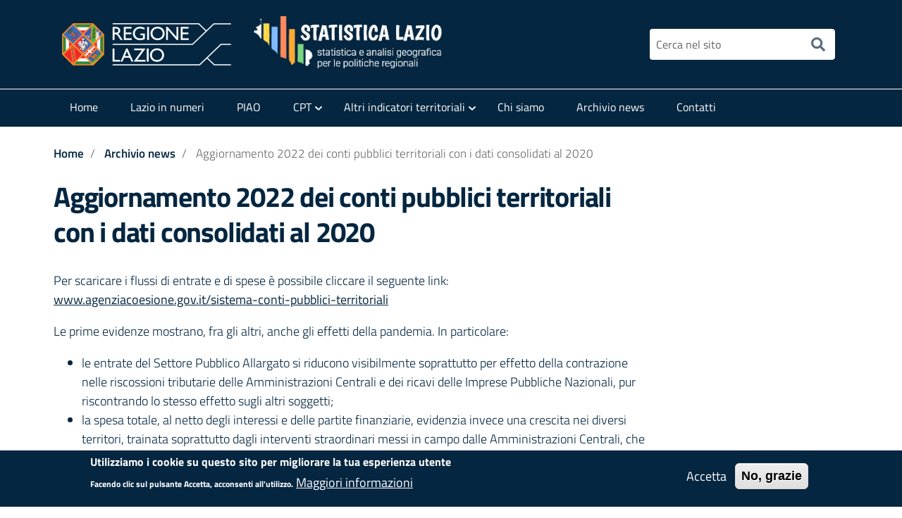

--- FILE ---
content_type: text/html; charset=UTF-8
request_url: https://statistica.regione.lazio.it/statistica/it/archivio-news/aggiornamento-2022-dei-conti-pubblici-territoriali-con-i-dati-consolidati-al-2020
body_size: 9166
content:


<!-- THEME DEBUG -->
<!-- THEME HOOK: 'html' -->
<!-- FILE NAME SUGGESTIONS:
   * html--node--202.html.twig
   * html--node--%.html.twig
   * html--node.html.twig
   x html.html.twig
-->
<!-- BEGIN OUTPUT from 'themes/bootstrap_italia/templates/layout/html.html.twig' -->
<!DOCTYPE html>
<html lang="it" dir="ltr" prefix="content: http://purl.org/rss/1.0/modules/content/  dc: http://purl.org/dc/terms/  foaf: http://xmlns.com/foaf/0.1/  og: http://ogp.me/ns#  rdfs: http://www.w3.org/2000/01/rdf-schema#  schema: http://schema.org/  sioc: http://rdfs.org/sioc/ns#  sioct: http://rdfs.org/sioc/types#  skos: http://www.w3.org/2004/02/skos/core#  xsd: http://www.w3.org/2001/XMLSchema# ">
  <head>
    <meta charset="utf-8" />
<script async src="https://www.googletagmanager.com/gtag/js?id=UA-158884356-1"></script>
<script>window.dataLayer = window.dataLayer || [];function gtag(){dataLayer.push(arguments)};gtag("js", new Date());gtag("config", "UA-158884356-1", {"groups":"default","anonymize_ip":true});</script>
<meta name="Generator" content="Drupal 8 (https://www.drupal.org)" />
<meta name="MobileOptimized" content="width" />
<meta name="HandheldFriendly" content="true" />
<meta name="viewport" content="width=device-width, initial-scale=1, shrink-to-fit=no" />
<style>div#sliding-popup, div#sliding-popup .eu-cookie-withdraw-banner, .eu-cookie-withdraw-tab {background: #042640} div#sliding-popup.eu-cookie-withdraw-wrapper { background: transparent; } #sliding-popup h1, #sliding-popup h2, #sliding-popup h3, #sliding-popup p, #sliding-popup label, #sliding-popup div, .eu-cookie-compliance-more-button, .eu-cookie-compliance-secondary-button, .eu-cookie-withdraw-tab { color: #ffffff;} .eu-cookie-withdraw-tab { border-color: #ffffff;}</style>
<meta http-equiv="x-ua-compatible" content="ie=edge" />
<link rel="shortcut icon" href="/statistica/sites/default/files/favicon.png" type="image/png" />
<link rel="alternate" hreflang="it" href="http://statistica.regione.lazio.it/statistica/it/archivio-news/aggiornamento-2022-dei-conti-pubblici-territoriali-con-i-dati-consolidati-al-2020" />
<link rel="canonical" href="http://statistica.regione.lazio.it/statistica/it/archivio-news/aggiornamento-2022-dei-conti-pubblici-territoriali-con-i-dati-consolidati-al-2020" />
<link rel="shortlink" href="http://statistica.regione.lazio.it/statistica/it/node/202" />
<link rel="revision" href="http://statistica.regione.lazio.it/statistica/it/archivio-news/aggiornamento-2022-dei-conti-pubblici-territoriali-con-i-dati-consolidati-al-2020" />

    <title>Aggiornamento 2022 dei conti pubblici territoriali con i dati consolidati al 2020 | Statistica Lazio</title>
    <link rel="stylesheet" media="all" href="/statistica/core/modules/system/css/components/ajax-progress.module.css?rpcpp9" />
<link rel="stylesheet" media="all" href="/statistica/core/modules/system/css/components/align.module.css?rpcpp9" />
<link rel="stylesheet" media="all" href="/statistica/core/modules/system/css/components/autocomplete-loading.module.css?rpcpp9" />
<link rel="stylesheet" media="all" href="/statistica/core/modules/system/css/components/fieldgroup.module.css?rpcpp9" />
<link rel="stylesheet" media="all" href="/statistica/core/modules/system/css/components/container-inline.module.css?rpcpp9" />
<link rel="stylesheet" media="all" href="/statistica/core/modules/system/css/components/clearfix.module.css?rpcpp9" />
<link rel="stylesheet" media="all" href="/statistica/core/modules/system/css/components/details.module.css?rpcpp9" />
<link rel="stylesheet" media="all" href="/statistica/core/modules/system/css/components/hidden.module.css?rpcpp9" />
<link rel="stylesheet" media="all" href="/statistica/core/modules/system/css/components/item-list.module.css?rpcpp9" />
<link rel="stylesheet" media="all" href="/statistica/core/modules/system/css/components/js.module.css?rpcpp9" />
<link rel="stylesheet" media="all" href="/statistica/core/modules/system/css/components/nowrap.module.css?rpcpp9" />
<link rel="stylesheet" media="all" href="/statistica/core/modules/system/css/components/position-container.module.css?rpcpp9" />
<link rel="stylesheet" media="all" href="/statistica/core/modules/system/css/components/progress.module.css?rpcpp9" />
<link rel="stylesheet" media="all" href="/statistica/core/modules/system/css/components/reset-appearance.module.css?rpcpp9" />
<link rel="stylesheet" media="all" href="/statistica/core/modules/system/css/components/resize.module.css?rpcpp9" />
<link rel="stylesheet" media="all" href="/statistica/core/modules/system/css/components/sticky-header.module.css?rpcpp9" />
<link rel="stylesheet" media="all" href="/statistica/core/modules/system/css/components/system-status-counter.css?rpcpp9" />
<link rel="stylesheet" media="all" href="/statistica/core/modules/system/css/components/system-status-report-counters.css?rpcpp9" />
<link rel="stylesheet" media="all" href="/statistica/core/modules/system/css/components/system-status-report-general-info.css?rpcpp9" />
<link rel="stylesheet" media="all" href="/statistica/core/modules/system/css/components/tabledrag.module.css?rpcpp9" />
<link rel="stylesheet" media="all" href="/statistica/core/modules/system/css/components/tablesort.module.css?rpcpp9" />
<link rel="stylesheet" media="all" href="/statistica/core/modules/system/css/components/tree-child.module.css?rpcpp9" />
<link rel="stylesheet" media="all" href="/statistica/core/modules/views/css/views.module.css?rpcpp9" />
<link rel="stylesheet" media="all" href="/statistica/modules/contrib/eu_cookie_compliance/css/eu_cookie_compliance.css?rpcpp9" />
<link rel="stylesheet" media="all" href="/statistica/themes/contrib/bootstrap_barrio/css/components/user.css?rpcpp9" />
<link rel="stylesheet" media="all" href="/statistica/themes/contrib/bootstrap_barrio/css/components/progress.css?rpcpp9" />
<link rel="stylesheet" media="all" href="/statistica/themes/bootstrap_italia/css/colors.css?rpcpp9" />
<link rel="stylesheet" media="all" href="/statistica/themes/bootstrap_italia/css/bootstrap-italia.min.css?rpcpp9" />
<link rel="stylesheet" media="all" href="/statistica/themes/bootstrap_italia/css/all.css?rpcpp9" />
<link rel="stylesheet" media="all" href="/statistica/themes/bootstrap_italia/css/style.css?rpcpp9" />
<link rel="stylesheet" media="all" href="/statistica/themes/contrib/bootstrap_barrio/css/components/affix.css?rpcpp9" />
<link rel="stylesheet" media="all" href="/statistica/themes/contrib/bootstrap_barrio/css/components/alerts.css?rpcpp9" />
<link rel="stylesheet" media="all" href="/statistica/themes/contrib/bootstrap_barrio/css/components/book.css?rpcpp9" />
<link rel="stylesheet" media="all" href="/statistica/themes/contrib/bootstrap_barrio/css/components/comments.css?rpcpp9" />
<link rel="stylesheet" media="all" href="/statistica/themes/contrib/bootstrap_barrio/css/components/contextual.css?rpcpp9" />
<link rel="stylesheet" media="all" href="/statistica/themes/contrib/bootstrap_barrio/css/components/feed-icon.css?rpcpp9" />
<link rel="stylesheet" media="all" href="/statistica/themes/contrib/bootstrap_barrio/css/components/field.css?rpcpp9" />
<link rel="stylesheet" media="all" href="/statistica/themes/contrib/bootstrap_barrio/css/components/header.css?rpcpp9" />
<link rel="stylesheet" media="all" href="/statistica/themes/contrib/bootstrap_barrio/css/components/help.css?rpcpp9" />
<link rel="stylesheet" media="all" href="/statistica/themes/contrib/bootstrap_barrio/css/components/icons.css?rpcpp9" />
<link rel="stylesheet" media="all" href="/statistica/themes/contrib/bootstrap_barrio/css/components/image-button.css?rpcpp9" />
<link rel="stylesheet" media="all" href="/statistica/themes/contrib/bootstrap_barrio/css/components/item-list.css?rpcpp9" />
<link rel="stylesheet" media="all" href="/statistica/themes/contrib/bootstrap_barrio/css/components/list-group.css?rpcpp9" />
<link rel="stylesheet" media="all" href="/statistica/themes/contrib/bootstrap_barrio/css/components/node-preview.css?rpcpp9" />
<link rel="stylesheet" media="all" href="/statistica/themes/contrib/bootstrap_barrio/css/components/page.css?rpcpp9" />
<link rel="stylesheet" media="all" href="/statistica/themes/contrib/bootstrap_barrio/css/components/search-form.css?rpcpp9" />
<link rel="stylesheet" media="all" href="/statistica/themes/contrib/bootstrap_barrio/css/components/shortcut.css?rpcpp9" />
<link rel="stylesheet" media="all" href="/statistica/themes/contrib/bootstrap_barrio/css/components/sidebar.css?rpcpp9" />
<link rel="stylesheet" media="all" href="/statistica/themes/contrib/bootstrap_barrio/css/components/site-footer.css?rpcpp9" />
<link rel="stylesheet" media="all" href="/statistica/themes/contrib/bootstrap_barrio/css/components/skip-link.css?rpcpp9" />
<link rel="stylesheet" media="all" href="/statistica/themes/contrib/bootstrap_barrio/css/components/table.css?rpcpp9" />
<link rel="stylesheet" media="all" href="/statistica/themes/contrib/bootstrap_barrio/css/components/tabledrag.css?rpcpp9" />
<link rel="stylesheet" media="all" href="/statistica/themes/contrib/bootstrap_barrio/css/components/tableselect.css?rpcpp9" />
<link rel="stylesheet" media="all" href="/statistica/themes/contrib/bootstrap_barrio/css/components/tablesort-indicator.css?rpcpp9" />
<link rel="stylesheet" media="all" href="/statistica/themes/contrib/bootstrap_barrio/css/components/ui.widget.css?rpcpp9" />
<link rel="stylesheet" media="all" href="/statistica/themes/contrib/bootstrap_barrio/css/components/tabs.css?rpcpp9" />
<link rel="stylesheet" media="all" href="/statistica/themes/contrib/bootstrap_barrio/css/components/vertical-tabs.css?rpcpp9" />
<link rel="stylesheet" media="all" href="/statistica/themes/contrib/bootstrap_barrio/css/components/views.css?rpcpp9" />
<link rel="stylesheet" media="all" href="/statistica/themes/contrib/bootstrap_barrio/css/components/ui-dialog.css?rpcpp9" />
<link rel="stylesheet" media="all" href="/statistica/themes/sistar/css/custom_style.css?rpcpp9" />
<link rel="stylesheet" media="all" href="/statistica/themes/contrib/bootstrap_barrio/css/components/breadcrumb.css?rpcpp9" />
<link rel="stylesheet" media="print" href="/statistica/themes/contrib/bootstrap_barrio/css/print.css?rpcpp9" />

    
<!--[if lte IE 8]>
<script src="/statistica/sites/default/files/js/js_VtafjXmRvoUgAzqzYTA3Wrjkx9wcWhjP0G4ZnnqRamA.js"></script>
<![endif]-->

  </head>
  <body class="layout-one-sidebar layout-sidebar-first page-node-202 path-node node--type-news">
    <a href="#main-content" class="visually-hidden focusable skip-link">
      Salta al contenuto principale
    </a>
    
    

<!-- THEME DEBUG -->
<!-- THEME HOOK: 'off_canvas_page_wrapper' -->
<!-- BEGIN OUTPUT from 'core/modules/system/templates/off-canvas-page-wrapper.html.twig' -->
  <div class="dialog-off-canvas-main-canvas" data-off-canvas-main-canvas>
    

<!-- THEME DEBUG -->
<!-- THEME HOOK: 'page' -->
<!-- FILE NAME SUGGESTIONS:
   x page--news.html.twig
   * page--node--news.html.twig
   * page--node--202.html.twig
   * page--node--%.html.twig
   * page--node.html.twig
   * page.html.twig
-->
<!-- BEGIN OUTPUT from 'themes/sistar/templates/layout/page--news.html.twig' -->
<div id="page-wrapper">
  <div id="page">
    <!-- top header -->
    <div class="it-header-slim-wrapper">
      <div class="container">
        <div class="row">
          <div class="col-12">
            <div class="it-header-slim-wrapper-content">
              <button class="custom-navbar-toggler" type="button" aria-controls="nav10" aria-expanded="false" aria-label="Toggle navigation" data-target="#nav10">
                <!-- inserire burger icon -->
              </button> <!-- area login -->
              <div class="it-access-top-wrapper">
                              </div>
            </div>
          </div>
        </div>
      </div>
    </div>
    <!-- fine top header -->
    <div class="it-nav-wrapper">
      <div class="it-header-center-wrapper">
        <div class="container">
          <div class="row">
            <div class="col-12">
              <div class="it-header-center-content-wrapper">
                

<!-- THEME DEBUG -->
<!-- THEME HOOK: 'region' -->
<!-- FILE NAME SUGGESTIONS:
   * region--branding.html.twig
   x region.html.twig
-->
<!-- BEGIN OUTPUT from 'themes/bootstrap_italia/templates/layout/region.html.twig' -->
  <section class="row region region-branding">
    

<!-- THEME DEBUG -->
<!-- THEME HOOK: 'block' -->
<!-- FILE NAME SUGGESTIONS:
   * block--logoregionelazio.html.twig
   * block--block-content--db7495e8-a2ae-462c-9312-bf4c769e2c82.html.twig
   * block--block-content.html.twig
   * block--block-content.html.twig
   x block.html.twig
-->
<!-- BEGIN OUTPUT from 'themes/contrib/bootstrap_barrio/templates/block/block.html.twig' -->
<div id="block-logoregionelazio" class="block block-block-content block-block-contentdb7495e8-a2ae-462c-9312-bf4c769e2c82">
  
    
      <div class="content">
      

<!-- THEME DEBUG -->
<!-- THEME HOOK: 'field' -->
<!-- FILE NAME SUGGESTIONS:
   * field--block-content--body--basic.html.twig
   * field--block-content--body.html.twig
   * field--block-content--basic.html.twig
   * field--body.html.twig
   x field--text-with-summary.html.twig
   * field.html.twig
-->
<!-- BEGIN OUTPUT from 'themes/contrib/bootstrap_barrio/templates/field/field--text-with-summary.html.twig' -->

            <div class="clearfix text-formatted field file field--name-body field--type-text-with-summary field--label-hidden field__item"><div class="it-brand-wrapper"><a class="navbar-brand" href="https://www.regione.lazio.it/" target="_blank"><img alt="Regione Lazio" class="icon" data-entity-type="file" data-entity-uuid="6c631152-f3fb-4653-ac9d-a0ab1baf0765" src="/statistica/sites/default/files/inline-images/logo_regione_small.png" /></a></div>
</div>
      
<!-- END OUTPUT from 'themes/contrib/bootstrap_barrio/templates/field/field--text-with-summary.html.twig' -->


    </div>
  </div>

<!-- END OUTPUT from 'themes/contrib/bootstrap_barrio/templates/block/block.html.twig' -->



<!-- THEME DEBUG -->
<!-- THEME HOOK: 'block' -->
<!-- FILE NAME SUGGESTIONS:
   * block--logoportale.html.twig
   * block--block-content--e59c8a44-1e0e-4b94-9fc1-a6f51a37e2c2.html.twig
   * block--block-content.html.twig
   * block--block-content.html.twig
   x block.html.twig
-->
<!-- BEGIN OUTPUT from 'themes/contrib/bootstrap_barrio/templates/block/block.html.twig' -->
<div id="block-logoportale" class="block block-block-content block-block-contente59c8a44-1e0e-4b94-9fc1-a6f51a37e2c2">
  
    
      <div class="content">
      

<!-- THEME DEBUG -->
<!-- THEME HOOK: 'field' -->
<!-- FILE NAME SUGGESTIONS:
   * field--block-content--body--basic.html.twig
   * field--block-content--body.html.twig
   * field--block-content--basic.html.twig
   * field--body.html.twig
   x field--text-with-summary.html.twig
   * field.html.twig
-->
<!-- BEGIN OUTPUT from 'themes/contrib/bootstrap_barrio/templates/field/field--text-with-summary.html.twig' -->

            <div class="clearfix text-formatted field file field--name-body field--type-text-with-summary field--label-hidden field__item"><p><a href="/statistica"><img alt="Home" src="/statistica/sites/default/files/inline-images/logo-sistar-desktop.png" /><img alt="Home" data-entity-type="file" data-entity-uuid="bed64fcb-a199-44e4-abac-ff2340998ded" src="/statistica/sites/default/files/inline-images/logo_mobile.png" /></a></p></div>
      
<!-- END OUTPUT from 'themes/contrib/bootstrap_barrio/templates/field/field--text-with-summary.html.twig' -->


    </div>
  </div>

<!-- END OUTPUT from 'themes/contrib/bootstrap_barrio/templates/block/block.html.twig' -->


  </section>

<!-- END OUTPUT from 'themes/bootstrap_italia/templates/layout/region.html.twig' -->


                <div class="it-right-zone">
                  

<!-- THEME DEBUG -->
<!-- THEME HOOK: 'region' -->
<!-- FILE NAME SUGGESTIONS:
   * region--right-area.html.twig
   x region.html.twig
-->
<!-- BEGIN OUTPUT from 'themes/bootstrap_italia/templates/layout/region.html.twig' -->
  <section class="row region region-right-area">
    

<!-- THEME DEBUG -->
<!-- THEME HOOK: 'block' -->
<!-- FILE NAME SUGGESTIONS:
   * block--formdiricerca.html.twig
   x block--search-form-block.html.twig
   * block--search.html.twig
   * block.html.twig
-->
<!-- BEGIN OUTPUT from 'themes/sistar/templates/block/block--search-form-block.html.twig' -->
<div class="search-block-form block block-search block-search-form-block" data-drupal-selector="search-block-form" id="block-formdiricerca" role="search">
  
    
    <div class="content container">
        <div class="content container">
      

<!-- THEME DEBUG -->
<!-- THEME HOOK: 'form' -->
<!-- FILE NAME SUGGESTIONS:
   x form--search-block-form.html.twig
   * form.html.twig
-->
<!-- BEGIN OUTPUT from 'themes/contrib/bootstrap_barrio/templates/block/form--search-block-form.html.twig' -->
<form region="right_area" action="/statistica/it/search/node" method="get" id="search-block-form" accept-charset="UTF-8" class="search-form search-block-form form-row">
  

<!-- THEME DEBUG -->
<!-- THEME HOOK: 'form_element' -->
<!-- BEGIN OUTPUT from 'themes/contrib/bootstrap_barrio/templates/form/form-element.html.twig' -->




  <fieldset class="js-form-item js-form-type-search form-type-search js-form-item-keys form-item-keys form-no-label form-group">
          

<!-- THEME DEBUG -->
<!-- THEME HOOK: 'form_element_label' -->
<!-- BEGIN OUTPUT from 'themes/contrib/bootstrap_barrio/templates/form/form-element-label.html.twig' -->
<label for="edit-keys" class="sr-only">Cerca</label>
<!-- END OUTPUT from 'themes/contrib/bootstrap_barrio/templates/form/form-element-label.html.twig' -->


                    

<!-- THEME DEBUG -->
<!-- THEME HOOK: 'input__search' -->
<!-- FILE NAME SUGGESTIONS:
   x input--search.html.twig
   x input--search.html.twig
   * input.html.twig
-->
<!-- BEGIN OUTPUT from 'themes/sistar/templates/form/input--search.html.twig' -->
<input placeholder="Cerca nel sito" title="Inserisci i termini da cercare." data-drupal-selector="edit-keys" type="search" id="edit-keys" name="keys" value="" size="15" maxlength="128" class="form-search form-control"  />

<!-- END OUTPUT from 'themes/sistar/templates/form/input--search.html.twig' -->


                      </fieldset>

<!-- END OUTPUT from 'themes/contrib/bootstrap_barrio/templates/form/form-element.html.twig' -->



<!-- THEME DEBUG -->
<!-- THEME HOOK: 'container' -->
<!-- BEGIN OUTPUT from 'themes/contrib/bootstrap_barrio/templates/form/container.html.twig' -->
<div data-drupal-selector="edit-actions" class="form-actions js-form-wrapper form-group" id="edit-actions">

<!-- THEME DEBUG -->
<!-- THEME HOOK: 'input__submit' -->
<!-- FILE NAME SUGGESTIONS:
   x input--submit.html.twig
   x input--submit.html.twig
   * input.html.twig
-->
<!-- BEGIN OUTPUT from 'themes/sistar/templates/form/input--submit.html.twig' -->
<input data-drupal-selector="edit-submit" type="submit" id="edit-submit" value="Cerca" class="button js-form-submit form-submit btn btn-primary form-control" />

<!-- END OUTPUT from 'themes/sistar/templates/form/input--submit.html.twig' -->

</div>

<!-- END OUTPUT from 'themes/contrib/bootstrap_barrio/templates/form/container.html.twig' -->


</form>

<!-- END OUTPUT from 'themes/contrib/bootstrap_barrio/templates/block/form--search-block-form.html.twig' -->


    </div>
  
  </div>
</div>

<!-- END OUTPUT from 'themes/sistar/templates/block/block--search-form-block.html.twig' -->


  </section>

<!-- END OUTPUT from 'themes/bootstrap_italia/templates/layout/region.html.twig' -->


                </div>
              </div>
            </div>
          </div>
        </div>
      </div>
      <!-- inserire qui il nav -->
      <div class="it-header-navbar-wrapper">
        <div class="container">
          <div class="row">
            <div class="col-12">
              <nav class="navbar navbar-expand-lg has-megamenu">
                <div class="navbar-collapsable" id="nav10">
                  <div class="overlay"></div>
                  <div class="close-div sr-only">
                    <button class="btn close-menu" type="button"><span class="it-close"></span>close</button>
                  </div>
                  <div class="menu-wrapper">
                    

<!-- THEME DEBUG -->
<!-- THEME HOOK: 'region' -->
<!-- FILE NAME SUGGESTIONS:
   x region--nowrap.html.twig
   * region--primary-menu.html.twig
   * region.html.twig
-->
<!-- BEGIN OUTPUT from 'themes/contrib/bootstrap_barrio/templates/layout/region--nowrap.html.twig' -->
  

<!-- THEME DEBUG -->
<!-- THEME HOOK: 'block' -->
<!-- FILE NAME SUGGESTIONS:
   * block--sistar-main-menu.html.twig
   * block--system-menu-block--main.html.twig
   x block--system-menu-block.html.twig
   * block--system.html.twig
   * block.html.twig
-->
<!-- BEGIN OUTPUT from 'themes/contrib/bootstrap_barrio/templates/block/block--system-menu-block.html.twig' -->
<nav role="navigation" aria-labelledby="block-sistar-main-menu-menu" id="block-sistar-main-menu" class="block block-menu navigation menu--main">
            
  <h2 class="sr-only" id="block-sistar-main-menu-menu">Navigazione principale</h2>
  

        

<!-- THEME DEBUG -->
<!-- THEME HOOK: 'menu__main' -->
<!-- FILE NAME SUGGESTIONS:
   x menu--main.html.twig
   * menu--main--primary-menu.html.twig
   * menu--main--sistar-main-menu.html.twig
   x menu--main.html.twig
   * menu.html.twig
-->
<!-- BEGIN OUTPUT from 'themes/sistar/templates/navigation/menu--main.html.twig' -->


<ul class="navbar-nav">
                                                    <li class="nav-item">
                                        
                    

                    <a href="/statistica/it" class="nav-link dropdown nav-item" data-toggle="dropdown-toggle" data-drupal-link-system-path="&lt;front&gt;">Home</a>

                                        </li>
                                                <li class="nav-item">
                                        
                    

                    <a href="/statistica/it/lazio-in-numeri" class="nav-link dropdown nav-item" data-toggle="dropdown-toggle" data-drupal-link-system-path="lazio-in-numeri">Lazio in numeri</a>

                                        </li>
                                                <li class="nav-item">
                                        
                    

                    <a href="/statistica/it/piano-integrato-di-attivita-e-organizzazione" class="nav-link dropdown nav-item" data-toggle="dropdown-toggle" data-drupal-link-system-path="node/203">PIAO</a>

                                        </li>
                                                <li class="nav-item dropdown show">
                                        
                    
                    <a href="/statistica/it/cpt" class="nav-link dropdown nav-item dropdown-toggle" data-toggle="dropdown" data-drupal-link-system-path="node/46">CPT</a>

                        <div class="dropdown-menu">
        <div class="link-list-wrapper">
            <ul cclass="link-list">
                                                                <li class="nav-item">
                                        
                    

                    <a href="/statistica/it/cpt" class="nav-link dropdown" data-toggle="dropdown-toggle" data-drupal-link-system-path="node/46">Che cosa sono?</a>

                                        </li>
                                                <li class="nav-item">
                                        
                    

                    <a href="/statistica/it/cpt/i-dati-del-lazio" class="nav-link dropdown" data-toggle="dropdown-toggle" data-drupal-link-system-path="node/20">I dati del Lazio</a>

                                        </li>
                                                <li class="nav-item">
                                        
                    

                    <a href="/statistica/it/cpt/documentazione" class="nav-link dropdown" data-toggle="dropdown-toggle" data-drupal-link-system-path="node/74">Documentazione</a>

                                        </li>
                                                <li class="nav-item">
                                        
                    

                    <a href="/statistica/it/cpt/metodologia" class="nav-link dropdown" data-toggle="dropdown-toggle" data-drupal-link-system-path="node/17">Metodologia</a>

                                        </li>
                                                <li class="nav-item">
                                        
                    

                    <a href="/statistica/it/cpt/eventi" class="nav-link dropdown" data-toggle="dropdown-toggle" data-drupal-link-system-path="cpt/eventi">Eventi</a>

                                        </li>
                                                <li class="nav-item">
                                        
                    

                    <a href="/statistica/it/cpt/nucleo-regionale" class="nav-link dropdown" data-toggle="dropdown-toggle" data-drupal-link-system-path="node/13">Il Nucleo Regionale</a>

                                        </li>
                                                <li class="nav-item">
                                        
                    

                    <a href="/statistica/it/cpt/link-utili-cpt" class="nav-link dropdown" data-toggle="dropdown-toggle" data-drupal-link-system-path="node/19">Link utili</a>

                                        </li>
                            </ul>
        </div>
    </div>
        
                                        </li>
                                                <li class="nav-item dropdown show">
                                        
                    
                    <a href="/statistica/it/altri-indicatori-territoriali" class="nav-link dropdown nav-item dropdown-toggle" data-toggle="dropdown" data-drupal-link-system-path="node/243">Altri indicatori territoriali </a>

                        <div class="dropdown-menu">
        <div class="link-list-wrapper">
            <ul cclass="link-list">
                                                                <li class="nav-item menu-item--collapsed">
                                        
                    

                    <a href="/statistica/it/indicatori-territoriali" class="nav-link dropdown" data-toggle="dropdown-toggle" data-drupal-link-system-path="node/33">Coesione Territoriale</a>

                                        </li>
                                                <li class="nav-item menu-item--collapsed">
                                        
                    

                    <a href="/statistica/it/agenda-2030" class="nav-link dropdown" data-toggle="dropdown-toggle" data-drupal-link-system-path="node/81">Agenda 2030</a>

                                        </li>
                                                <li class="nav-item menu-item--collapsed">
                                        
                    

                    <a href="/statistica/it/bes" class="nav-link dropdown" data-toggle="dropdown-toggle" data-drupal-link-system-path="node/49">BES</a>

                                        </li>
                            </ul>
        </div>
    </div>
        
                                        </li>
                                                <li class="nav-item">
                                        
                    

                    <a href="/statistica/it/chi-siamo" class="nav-link dropdown nav-item" data-toggle="dropdown-toggle" data-drupal-link-system-path="node/2">Chi siamo</a>

                                        </li>
                                                <li class="nav-item">
                                        
                    

                    <a href="/statistica/it/archivio-news" class="nav-link dropdown nav-item" data-toggle="dropdown-toggle" data-drupal-link-system-path="archivio-news">Archivio news</a>

                                        </li>
                                                <li class="nav-item">
                                        
                    

                    <a href="/statistica/it/contatti" class="nav-link dropdown nav-item" data-toggle="dropdown-toggle" data-drupal-link-system-path="node/3">Contatti</a>

                                        </li>
                            </ul>
        </div>
    </div>
        


<!-- END OUTPUT from 'themes/sistar/templates/navigation/menu--main.html.twig' -->


  </nav>

<!-- END OUTPUT from 'themes/contrib/bootstrap_barrio/templates/block/block--system-menu-block.html.twig' -->



<!-- END OUTPUT from 'themes/contrib/bootstrap_barrio/templates/layout/region--nowrap.html.twig' -->


                  </div>
                </div>
              </nav>
            </div>
          </div>
        </div>
      </div>
    </div>
    <div class="container">
      <div class="row">
        <div class="general-container col-lg-9 col-sm-12">
          

<!-- THEME DEBUG -->
<!-- THEME HOOK: 'region' -->
<!-- FILE NAME SUGGESTIONS:
   x region--nowrap.html.twig
   * region--highlighted.html.twig
   * region.html.twig
-->
<!-- BEGIN OUTPUT from 'themes/contrib/bootstrap_barrio/templates/layout/region--nowrap.html.twig' -->
  

<!-- THEME DEBUG -->
<!-- THEME HOOK: 'block' -->
<!-- FILE NAME SUGGESTIONS:
   * block--sistar-messages.html.twig
   x block--system-messages-block.html.twig
   * block--system.html.twig
   * block.html.twig
-->
<!-- BEGIN OUTPUT from 'core/modules/system/templates/block--system-messages-block.html.twig' -->
<div data-drupal-messages-fallback class="hidden"></div>

<!-- END OUTPUT from 'core/modules/system/templates/block--system-messages-block.html.twig' -->



<!-- END OUTPUT from 'themes/contrib/bootstrap_barrio/templates/layout/region--nowrap.html.twig' -->


          

<!-- THEME DEBUG -->
<!-- THEME HOOK: 'region' -->
<!-- FILE NAME SUGGESTIONS:
   x region--nowrap.html.twig
   * region--breadcrumb.html.twig
   * region.html.twig
-->
<!-- BEGIN OUTPUT from 'themes/contrib/bootstrap_barrio/templates/layout/region--nowrap.html.twig' -->
  

<!-- THEME DEBUG -->
<!-- THEME HOOK: 'block' -->
<!-- FILE NAME SUGGESTIONS:
   * block--sistar-breadcrumbs.html.twig
   * block--system-breadcrumb-block.html.twig
   * block--system.html.twig
   x block.html.twig
-->
<!-- BEGIN OUTPUT from 'themes/contrib/bootstrap_barrio/templates/block/block.html.twig' -->
<div id="block-sistar-breadcrumbs" class="block block-system block-system-breadcrumb-block">
  
    
      <div class="content">
      

<!-- THEME DEBUG -->
<!-- THEME HOOK: 'breadcrumb' -->
<!-- BEGIN OUTPUT from 'themes/contrib/bootstrap_barrio/templates/navigation/breadcrumb.html.twig' -->


  <nav role="navigation" aria-label="breadcrumb">
    <ol class="breadcrumb">
                  <li class="breadcrumb-item">
          <a href="/statistica/it">Home</a>
        </li>
                        <li class="breadcrumb-item">
          <a href="/statistica/it/archivio-news">Archivio news</a>
        </li>
                        <li class="breadcrumb-item active">
          Aggiornamento 2022 dei conti pubblici territoriali con i dati consolidati al 2020
        </li>
              </ol>
  </nav>

<!-- END OUTPUT from 'themes/contrib/bootstrap_barrio/templates/navigation/breadcrumb.html.twig' -->


    </div>
  </div>

<!-- END OUTPUT from 'themes/contrib/bootstrap_barrio/templates/block/block.html.twig' -->



<!-- END OUTPUT from 'themes/contrib/bootstrap_barrio/templates/layout/region--nowrap.html.twig' -->


          

<!-- THEME DEBUG -->
<!-- THEME HOOK: 'region' -->
<!-- FILE NAME SUGGESTIONS:
   x region--nowrap.html.twig
   * region--content.html.twig
   * region.html.twig
-->
<!-- BEGIN OUTPUT from 'themes/contrib/bootstrap_barrio/templates/layout/region--nowrap.html.twig' -->
  

<!-- THEME DEBUG -->
<!-- THEME HOOK: 'block' -->
<!-- FILE NAME SUGGESTIONS:
   * block--sistar-page-title.html.twig
   * block--page-title-block.html.twig
   * block--core.html.twig
   x block.html.twig
-->
<!-- BEGIN OUTPUT from 'themes/contrib/bootstrap_barrio/templates/block/block.html.twig' -->
<div id="block-sistar-page-title" class="block block-core block-page-title-block">
  
    
      <div class="content">
      

<!-- THEME DEBUG -->
<!-- THEME HOOK: 'page_title' -->
<!-- BEGIN OUTPUT from 'themes/contrib/bootstrap_barrio/templates/content/page-title.html.twig' -->

  <h1 class="title">

<!-- THEME DEBUG -->
<!-- THEME HOOK: 'field' -->
<!-- FILE NAME SUGGESTIONS:
   * field--default--node--title--news.html.twig
   * field--default--node--news.html.twig
   * field--default--node--title.html.twig
   * field--default--title--news.html.twig
   * field--default--news.html.twig
   * field--default--title.html.twig
   * field--default.html.twig
   * field--theme-ds-field-default.html.twig
   * field--node--title--news.html.twig
   x field--node--title.html.twig
   * field--node--news.html.twig
   * field--title.html.twig
   * field--string.html.twig
   * field.html.twig
-->
<!-- BEGIN OUTPUT from 'themes/contrib/bootstrap_barrio/templates/field/field--node--title.html.twig' -->
<span class="field field--name-title field--type-string field--label-hidden">Aggiornamento 2022 dei conti pubblici territoriali con i dati consolidati al 2020</span>

<!-- END OUTPUT from 'themes/contrib/bootstrap_barrio/templates/field/field--node--title.html.twig' -->

</h1>


<!-- END OUTPUT from 'themes/contrib/bootstrap_barrio/templates/content/page-title.html.twig' -->


    </div>
  </div>

<!-- END OUTPUT from 'themes/contrib/bootstrap_barrio/templates/block/block.html.twig' -->



<!-- THEME DEBUG -->
<!-- THEME HOOK: 'block' -->
<!-- FILE NAME SUGGESTIONS:
   * block--sistar-content.html.twig
   * block--system-main-block.html.twig
   * block--system.html.twig
   x block.html.twig
-->
<!-- BEGIN OUTPUT from 'themes/contrib/bootstrap_barrio/templates/block/block.html.twig' -->
<div id="block-sistar-content" class="block block-system block-system-main-block">
  
    
      <div class="content">
      

<!-- THEME DEBUG -->
<!-- THEME HOOK: 'ds_entity_view' -->
<!-- BEGIN OUTPUT from 'modules/contrib/ds/templates/ds-entity-view.html.twig' -->


<!-- THEME DEBUG -->
<!-- THEME HOOK: 'ds_1col' -->
<!-- FILE NAME SUGGESTIONS:
   * ds-1col--node--202.html.twig
   * ds-1col--node-news-full.html.twig
   * ds-1col--node-news.html.twig
   * ds-1col--node-full.html.twig
   * ds-1col--node.html.twig
   x ds-1col.html.twig
   x ds-1col.html.twig
-->
<!-- BEGIN OUTPUT from 'modules/contrib/ds/templates/ds-1col.html.twig' -->
<div data-history-node-id="202" class="node node--type-news node--view-mode-full ds-1col clearfix">

  

  

<!-- THEME DEBUG -->
<!-- THEME HOOK: 'field' -->
<!-- FILE NAME SUGGESTIONS:
   * field--default--node--body--news.html.twig
   * field--default--node--news.html.twig
   * field--default--node--body.html.twig
   * field--default--body--news.html.twig
   * field--default--news.html.twig
   * field--default--body.html.twig
   * field--default.html.twig
   * field--theme-ds-field-default.html.twig
   * field--node--body--news.html.twig
   * field--node--body.html.twig
   * field--node--news.html.twig
   * field--body.html.twig
   x field--text-with-summary.html.twig
   * field.html.twig
-->
<!-- BEGIN OUTPUT from 'themes/contrib/bootstrap_barrio/templates/field/field--text-with-summary.html.twig' -->

            <div class="clearfix text-formatted field file field--name-body field--type-text-with-summary field--label-hidden field__item"><p>Per scaricare i flussi di entrate e di spese è possibile cliccare il seguente link: <a href="https://www.agenziacoesione.gov.it/sistema-conti-pubblici-territoriali/">www.agenziacoesione.gov.it/sistema-conti-pubblici-territoriali</a></p>

<p>Le prime evidenze mostrano, fra gli altri, anche gli effetti della pandemia. In particolare:</p>

<ul>
	<li>le entrate del Settore Pubblico Allargato si riducono visibilmente soprattutto per effetto della contrazione nelle riscossioni tributarie delle Amministrazioni Centrali e dei ricavi delle Imprese Pubbliche Nazionali, pur riscontrando lo stesso effetto sugli altri soggetti;</li>
	<li>la spesa totale, al netto degli interessi e delle partite finanziarie, evidenzia invece una crescita nei diversi territori, trainata soprattutto dagli interventi straordinari messi in campo dalle Amministrazioni Centrali, che più che compensano le ridotte spese degli altri soggetti;</li>
	<li>la spesa in conto capitale, al netto delle partite finanziarie, mostra infine un andamento contrastante; aumenta nel caso della Pubblica Amministrazione ma si riduce quando si osserva il Settore Pubblico Allargato, a causa della forte battuta di arresto nella spesa delle Imprese Pubbliche.</li>
</ul>

<p>Sono state aggiornate, infine:</p>

<ul>
	<li>la serie storica 2000-2020 della quota della spesa pubblica in conto capitale destinata al Mezzogiorno per il Settore Pubblico Allargato (SPA) e per la Pubblica Amministrazione (PA).</li>
	<li>la serie storica 2000-2020 della quota della spesa pubblica in conto capitale destinata al Mezzogiorno dalle Imprese Pubbliche Nazionali.</li>
</ul>

<p>Il nuovo rilascio recepisce le innovazioni apportate, sia di tipo metodologico, sia riguardo alla revisione della serie storica di alcuni soggetti appartenenti all’universo rilevato da CPT.<br />
 </p>
</div>
      
<!-- END OUTPUT from 'themes/contrib/bootstrap_barrio/templates/field/field--text-with-summary.html.twig' -->



<!-- THEME DEBUG -->
<!-- THEME HOOK: 'links__node' -->
<!-- FILE NAME SUGGESTIONS:
   * links--node.html.twig
   x links--inline.html.twig
   * links--node.html.twig
   * links.html.twig
-->
<!-- BEGIN OUTPUT from 'themes/contrib/bootstrap_barrio/templates/navigation/links--inline.html.twig' -->



<!-- END OUTPUT from 'themes/contrib/bootstrap_barrio/templates/navigation/links--inline.html.twig' -->



<!-- THEME DEBUG -->
<!-- THEME HOOK: 'container' -->
<!-- BEGIN OUTPUT from 'themes/contrib/bootstrap_barrio/templates/form/container.html.twig' -->
<div class="views-element-container"></div>

<!-- END OUTPUT from 'themes/contrib/bootstrap_barrio/templates/form/container.html.twig' -->



</div>

<!-- END OUTPUT from 'modules/contrib/ds/templates/ds-1col.html.twig' -->



<!-- END OUTPUT from 'modules/contrib/ds/templates/ds-entity-view.html.twig' -->


    </div>
  </div>

<!-- END OUTPUT from 'themes/contrib/bootstrap_barrio/templates/block/block.html.twig' -->



<!-- END OUTPUT from 'themes/contrib/bootstrap_barrio/templates/layout/region--nowrap.html.twig' -->


        </div>
        <div class="right-sidebar col-lg-3 col-sm-12">
          

<!-- THEME DEBUG -->
<!-- THEME HOOK: 'region' -->
<!-- FILE NAME SUGGESTIONS:
   x region--nowrap.html.twig
   * region--sidebar-first.html.twig
   * region.html.twig
-->
<!-- BEGIN OUTPUT from 'themes/contrib/bootstrap_barrio/templates/layout/region--nowrap.html.twig' -->

<!-- END OUTPUT from 'themes/contrib/bootstrap_barrio/templates/layout/region--nowrap.html.twig' -->


        </div>
      </div>
    </div>
    <!-- fine area centrale -->
      </div>
</div>
<footer class="it-footer">
      <div class="it-footer-main">
        <div class="container">
            <div clas="row clearfix">
              <div class="col-sm-12">
                

<!-- THEME DEBUG -->
<!-- THEME HOOK: 'region' -->
<!-- FILE NAME SUGGESTIONS:
   * region--branding-footer.html.twig
   x region.html.twig
-->
<!-- BEGIN OUTPUT from 'themes/bootstrap_italia/templates/layout/region.html.twig' -->
  <section class="row region region-branding-footer">
    

<!-- THEME DEBUG -->
<!-- THEME HOOK: 'block' -->
<!-- FILE NAME SUGGESTIONS:
   * block--logoregionelazio-2.html.twig
   * block--block-content--db7495e8-a2ae-462c-9312-bf4c769e2c82.html.twig
   * block--block-content.html.twig
   * block--block-content.html.twig
   x block.html.twig
-->
<!-- BEGIN OUTPUT from 'themes/contrib/bootstrap_barrio/templates/block/block.html.twig' -->
<div id="block-logoregionelazio-2" class="block block-block-content block-block-contentdb7495e8-a2ae-462c-9312-bf4c769e2c82">
  
    
      <div class="content">
      

<!-- THEME DEBUG -->
<!-- THEME HOOK: 'field' -->
<!-- FILE NAME SUGGESTIONS:
   * field--block-content--body--basic.html.twig
   * field--block-content--body.html.twig
   * field--block-content--basic.html.twig
   * field--body.html.twig
   x field--text-with-summary.html.twig
   * field.html.twig
-->
<!-- BEGIN OUTPUT from 'themes/contrib/bootstrap_barrio/templates/field/field--text-with-summary.html.twig' -->

            <div class="clearfix text-formatted field file field--name-body field--type-text-with-summary field--label-hidden field__item"><div class="it-brand-wrapper"><a class="navbar-brand" href="https://www.regione.lazio.it/" target="_blank"><img alt="Regione Lazio" class="icon" data-entity-type="file" data-entity-uuid="6c631152-f3fb-4653-ac9d-a0ab1baf0765" src="/statistica/sites/default/files/inline-images/logo_regione_small.png" /></a></div>
</div>
      
<!-- END OUTPUT from 'themes/contrib/bootstrap_barrio/templates/field/field--text-with-summary.html.twig' -->


    </div>
  </div>

<!-- END OUTPUT from 'themes/contrib/bootstrap_barrio/templates/block/block.html.twig' -->



<!-- THEME DEBUG -->
<!-- THEME HOOK: 'block' -->
<!-- FILE NAME SUGGESTIONS:
   * block--logoportale-3.html.twig
   * block--block-content--e59c8a44-1e0e-4b94-9fc1-a6f51a37e2c2.html.twig
   * block--block-content.html.twig
   * block--block-content.html.twig
   x block.html.twig
-->
<!-- BEGIN OUTPUT from 'themes/contrib/bootstrap_barrio/templates/block/block.html.twig' -->
<div id="block-logoportale-3" class="block block-block-content block-block-contente59c8a44-1e0e-4b94-9fc1-a6f51a37e2c2">
  
    
      <div class="content">
      

<!-- THEME DEBUG -->
<!-- THEME HOOK: 'field' -->
<!-- FILE NAME SUGGESTIONS:
   * field--block-content--body--basic.html.twig
   * field--block-content--body.html.twig
   * field--block-content--basic.html.twig
   * field--body.html.twig
   x field--text-with-summary.html.twig
   * field.html.twig
-->
<!-- BEGIN OUTPUT from 'themes/contrib/bootstrap_barrio/templates/field/field--text-with-summary.html.twig' -->

            <div class="clearfix text-formatted field file field--name-body field--type-text-with-summary field--label-hidden field__item"><p><a href="/statistica"><img alt="Home" src="/statistica/sites/default/files/inline-images/logo-sistar-desktop.png" /><img alt="Home" data-entity-type="file" data-entity-uuid="bed64fcb-a199-44e4-abac-ff2340998ded" src="/statistica/sites/default/files/inline-images/logo_mobile.png" /></a></p></div>
      
<!-- END OUTPUT from 'themes/contrib/bootstrap_barrio/templates/field/field--text-with-summary.html.twig' -->


    </div>
  </div>

<!-- END OUTPUT from 'themes/contrib/bootstrap_barrio/templates/block/block.html.twig' -->



<!-- THEME DEBUG -->
<!-- THEME HOOK: 'block' -->
<!-- FILE NAME SUGGESTIONS:
   * block--logolaziocrea.html.twig
   * block--block-content--ec883845-7c5c-4353-b8a9-8a17e9e98bb4.html.twig
   * block--block-content.html.twig
   * block--block-content.html.twig
   x block.html.twig
-->
<!-- BEGIN OUTPUT from 'themes/contrib/bootstrap_barrio/templates/block/block.html.twig' -->
<div id="block-logolaziocrea" class="block block-block-content block-block-contentec883845-7c5c-4353-b8a9-8a17e9e98bb4">
  
    
      <div class="content">
      

<!-- THEME DEBUG -->
<!-- THEME HOOK: 'field' -->
<!-- FILE NAME SUGGESTIONS:
   * field--block-content--body--basic.html.twig
   * field--block-content--body.html.twig
   * field--block-content--basic.html.twig
   * field--body.html.twig
   x field--text-with-summary.html.twig
   * field.html.twig
-->
<!-- BEGIN OUTPUT from 'themes/contrib/bootstrap_barrio/templates/field/field--text-with-summary.html.twig' -->

            <div class="clearfix text-formatted field file field--name-body field--type-text-with-summary field--label-hidden field__item"><p><img alt="logo laziocrea" data-entity-type="file" data-entity-uuid="0fd441e5-f4ee-4be7-a10a-379fb3ab6253" src="/statistica/sites/default/files/inline-images/laziocrea_logo.png" /></p></div>
      
<!-- END OUTPUT from 'themes/contrib/bootstrap_barrio/templates/field/field--text-with-summary.html.twig' -->


    </div>
  </div>

<!-- END OUTPUT from 'themes/contrib/bootstrap_barrio/templates/block/block.html.twig' -->


  </section>

<!-- END OUTPUT from 'themes/bootstrap_italia/templates/layout/region.html.twig' -->


              </div>
            </div>
            <div class="row">
              <div class="col-lg-4 col-md-4 col-sm-6">

<!-- THEME DEBUG -->
<!-- THEME HOOK: 'region' -->
<!-- FILE NAME SUGGESTIONS:
   * region--footer-first.html.twig
   x region.html.twig
-->
<!-- BEGIN OUTPUT from 'themes/bootstrap_italia/templates/layout/region.html.twig' -->
  <section class="row region region-footer-first">
    

<!-- THEME DEBUG -->
<!-- THEME HOOK: 'block' -->
<!-- FILE NAME SUGGESTIONS:
   * block--navigazioneprincipalefooter.html.twig
   * block--system-menu-block--navigazione-principale-foot.html.twig
   x block--system-menu-block.html.twig
   * block--system.html.twig
   * block.html.twig
-->
<!-- BEGIN OUTPUT from 'themes/contrib/bootstrap_barrio/templates/block/block--system-menu-block.html.twig' -->
<nav role="navigation" aria-labelledby="block-navigazioneprincipalefooter-menu" id="block-navigazioneprincipalefooter" class="block block-menu navigation menu--navigazione-principale-foot">
      
  <h2 id="block-navigazioneprincipalefooter-menu">Menù</h2>
  

        

<!-- THEME DEBUG -->
<!-- THEME HOOK: 'menu__navigazione_principale_foot' -->
<!-- FILE NAME SUGGESTIONS:
   * menu--navigazione-principale-foot.html.twig
   * menu--navigazione-principale-foot--footer-first.html.twig
   * menu--navigazione-principale-foot--navigazioneprincipalefooter.html.twig
   x menu.html.twig
-->
<!-- BEGIN OUTPUT from 'themes/contrib/bootstrap_barrio/templates/navigation/menu.html.twig' -->

              <ul block="block-navigazioneprincipalefooter" region="footer_first" class="clearfix nav">
                    <li class="nav-item">
                <a href="/statistica/it/chi-siamo" class="nav-link nav-link--statistica-it-chi-siamo" data-drupal-link-system-path="node/2">Chi siamo</a>
              </li>
                <li class="nav-item">
                <a href="/statistica/it/contatti" class="nav-link nav-link--statistica-it-contatti" data-drupal-link-system-path="node/3">Contatti</a>
              </li>
                <li class="nav-item">
                <a href="/statistica/it/archivio-news" class="nav-link nav-link--statistica-it-archivio-news" data-drupal-link-system-path="archivio-news">Archivio news</a>
              </li>
                <li class="nav-item">
                <a href="/statistica/it/lazio-in-numeri" class="nav-link nav-link--statistica-it-lazio-in-numeri" data-drupal-link-system-path="lazio-in-numeri">Lazio in numeri</a>
              </li>
                <li class="nav-item">
                <a href="/statistica/it/bes" class="nav-link nav-link--statistica-it-bes" data-drupal-link-system-path="node/49">BES</a>
              </li>
                <li class="nav-item">
                <a href="/statistica/it/cpt" class="nav-link nav-link--statistica-it-cpt" data-drupal-link-system-path="node/46">CPT</a>
              </li>
                <li class="nav-item">
                <a href="/statistica/it/indicatori-territoriali" class="nav-link nav-link--statistica-it-indicatori-territoriali" data-drupal-link-system-path="node/33">DPS</a>
              </li>
        </ul>
  


<!-- END OUTPUT from 'themes/contrib/bootstrap_barrio/templates/navigation/menu.html.twig' -->


  </nav>

<!-- END OUTPUT from 'themes/contrib/bootstrap_barrio/templates/block/block--system-menu-block.html.twig' -->


  </section>

<!-- END OUTPUT from 'themes/bootstrap_italia/templates/layout/region.html.twig' -->

</div>
              <div class="col-lg-4 col-md-4 col-sm-6">

<!-- THEME DEBUG -->
<!-- THEME HOOK: 'region' -->
<!-- FILE NAME SUGGESTIONS:
   * region--footer-second.html.twig
   x region.html.twig
-->
<!-- BEGIN OUTPUT from 'themes/bootstrap_italia/templates/layout/region.html.twig' -->
  <section class="row region region-footer-second">
    

<!-- THEME DEBUG -->
<!-- THEME HOOK: 'block' -->
<!-- FILE NAME SUGGESTIONS:
   * block--linkutili.html.twig
   * block--system-menu-block--link-utili.html.twig
   x block--system-menu-block.html.twig
   * block--system.html.twig
   * block.html.twig
-->
<!-- BEGIN OUTPUT from 'themes/contrib/bootstrap_barrio/templates/block/block--system-menu-block.html.twig' -->
<nav role="navigation" aria-labelledby="block-linkutili-menu" id="block-linkutili" class="block block-menu navigation menu--link-utili">
      
  <h2 id="block-linkutili-menu">Link utili</h2>
  

        

<!-- THEME DEBUG -->
<!-- THEME HOOK: 'menu__link_utili' -->
<!-- FILE NAME SUGGESTIONS:
   * menu--link-utili.html.twig
   * menu--link-utili--footer-second.html.twig
   * menu--link-utili--linkutili.html.twig
   x menu.html.twig
-->
<!-- BEGIN OUTPUT from 'themes/contrib/bootstrap_barrio/templates/navigation/menu.html.twig' -->

              <ul block="block-linkutili" region="footer_second" class="clearfix nav">
                    <li class="nav-item">
                <a href="/statistica/it/le-nostre-fonti" class="nav-link nav-link--statistica-it-le-nostre-fonti" data-drupal-link-system-path="node/139">Le nostre fonti</a>
              </li>
                <li class="nav-item">
                <a href="http://www.cisis.it/" target="_blank" class="nav-link nav-link-http--wwwcisisit-">CISIS</a>
              </li>
                <li class="nav-item">
                <a href="https://www.sistan.it/" target="_blank" class="nav-link nav-link-https--wwwsistanit-">SISTAN</a>
              </li>
                <li class="nav-item">
                <a href="https://ec.europa.eu/eurostat/home" target="_blank" class="nav-link nav-link-https--eceuropaeu-eurostat-home">EUROSTAT</a>
              </li>
                <li class="nav-item">
                <a href="https://www.cnel.it/" target="_blank" class="nav-link nav-link-https--wwwcnelit-">CNEL</a>
              </li>
                <li class="nav-item">
                <a href="https://www.ice.it/it" target="_blank" class="nav-link nav-link-https--wwwiceit-it">ICE</a>
              </li>
                <li class="nav-item">
                <a href="https://www.cittametropolitanaroma.it" target="_blank" class="nav-link nav-link-https--wwwcittametropolitanaromait">Città Metropolitana</a>
              </li>
                <li class="nav-item">
                <a href="https://www.comune.roma.it" target="_blank" class="nav-link nav-link-https--wwwcomuneromait">Comune di Roma</a>
              </li>
                <li class="nav-item">
                <a href="https://dati.lazio.it/" target="_blank" class="nav-link nav-link-https--datilazioit-">OPEN DATA LAZIO</a>
              </li>
        </ul>
  


<!-- END OUTPUT from 'themes/contrib/bootstrap_barrio/templates/navigation/menu.html.twig' -->


  </nav>

<!-- END OUTPUT from 'themes/contrib/bootstrap_barrio/templates/block/block--system-menu-block.html.twig' -->


  </section>

<!-- END OUTPUT from 'themes/bootstrap_italia/templates/layout/region.html.twig' -->

</div>
              <div class="col-lg-4 col-md-4 col-sm-6">

<!-- THEME DEBUG -->
<!-- THEME HOOK: 'region' -->
<!-- FILE NAME SUGGESTIONS:
   * region--footer-third.html.twig
   x region.html.twig
-->
<!-- BEGIN OUTPUT from 'themes/bootstrap_italia/templates/layout/region.html.twig' -->
  <section class="row region region-footer-third">
    

<!-- THEME DEBUG -->
<!-- THEME HOOK: 'block' -->
<!-- FILE NAME SUGGESTIONS:
   * block--ottimizzatoper.html.twig
   * block--block-content--d73c9a51-fcd9-4470-af87-68ecf48fc6c5.html.twig
   * block--block-content.html.twig
   * block--block-content.html.twig
   x block.html.twig
-->
<!-- BEGIN OUTPUT from 'themes/contrib/bootstrap_barrio/templates/block/block.html.twig' -->
<div id="block-ottimizzatoper" class="block block-block-content block-block-contentd73c9a51-fcd9-4470-af87-68ecf48fc6c5">
  
      <h2>Ottimizzato per</h2>
    
      <div class="content">
      

<!-- THEME DEBUG -->
<!-- THEME HOOK: 'field' -->
<!-- FILE NAME SUGGESTIONS:
   * field--block-content--body--basic.html.twig
   * field--block-content--body.html.twig
   * field--block-content--basic.html.twig
   * field--body.html.twig
   x field--text-with-summary.html.twig
   * field.html.twig
-->
<!-- BEGIN OUTPUT from 'themes/contrib/bootstrap_barrio/templates/field/field--text-with-summary.html.twig' -->

            <div class="clearfix text-formatted field file field--name-body field--type-text-with-summary field--label-hidden field__item"><p>Apple Safari 12.0 and later<br />
Google Chrome 73.0 and later<br />
Microsoft Edge 44.1 and later<br />
Microsoft Edge on Chromium (79.0 and later)<br />
Mozilla Firefox 60.0 and later</p></div>
      
<!-- END OUTPUT from 'themes/contrib/bootstrap_barrio/templates/field/field--text-with-summary.html.twig' -->


    </div>
  </div>

<!-- END OUTPUT from 'themes/contrib/bootstrap_barrio/templates/block/block.html.twig' -->



<!-- THEME DEBUG -->
<!-- THEME HOOK: 'block' -->
<!-- FILE NAME SUGGESTIONS:
   * block--applinks.html.twig
   * block--block-content--def335c2-d0c2-4d4b-a98a-3638942c04c9.html.twig
   * block--block-content.html.twig
   * block--block-content.html.twig
   x block.html.twig
-->
<!-- BEGIN OUTPUT from 'themes/contrib/bootstrap_barrio/templates/block/block.html.twig' -->
<div id="block-applinks" class="block block-block-content block-block-contentdef335c2-d0c2-4d4b-a98a-3638942c04c9">
  
    
      <div class="content">
      

<!-- THEME DEBUG -->
<!-- THEME HOOK: 'field' -->
<!-- FILE NAME SUGGESTIONS:
   * field--block-content--body--basic.html.twig
   * field--block-content--body.html.twig
   * field--block-content--basic.html.twig
   * field--body.html.twig
   x field--text-with-summary.html.twig
   * field.html.twig
-->
<!-- BEGIN OUTPUT from 'themes/contrib/bootstrap_barrio/templates/field/field--text-with-summary.html.twig' -->

            <div class="clearfix text-formatted field file field--name-body field--type-text-with-summary field--label-hidden field__item"><div style="padding-top:20px">
<p>Se non visualizzi correttamente i report su smartphone e tablet scarica l’app:</p>

<div style="padding-top: 10px;"><a href="https://apps.apple.com/us/app/sas-visual-analytics/id511030524" target="_blank"><img alt="Apple store" data-entity-type="file" data-entity-uuid="556d6864-7fa7-4fef-949c-e0abe8d74549" src="/statistica/sites/default/files/inline-images/apple-store.png" style="width:40%" /></a></div>

<div style="padding-top: 10px;"><a href="https://play.google.com/store/apps/details?id=com.sas.android.bimobile&amp;hl=it" target="_blank"><img alt="Google Play" data-entity-type="file" data-entity-uuid="6633c326-2ea6-4877-8988-e4e4a5ec60c6" src="/statistica/sites/default/files/inline-images/google-play.png" style="width:40%" /></a></div>
</div>
</div>
      
<!-- END OUTPUT from 'themes/contrib/bootstrap_barrio/templates/field/field--text-with-summary.html.twig' -->


    </div>
  </div>

<!-- END OUTPUT from 'themes/contrib/bootstrap_barrio/templates/block/block.html.twig' -->


  </section>

<!-- END OUTPUT from 'themes/bootstrap_italia/templates/layout/region.html.twig' -->

</div>
              <div class="col-12 sep"></div>
              <div class="col-lg-10 col-md-10 col-sm-10 footer_bottom"></div>
              <div class="col-lg-2 col-md-2 col-sm-2 footer_bottom">

<!-- THEME DEBUG -->
<!-- THEME HOOK: 'region' -->
<!-- FILE NAME SUGGESTIONS:
   * region--footer-sixth.html.twig
   x region.html.twig
-->
<!-- BEGIN OUTPUT from 'themes/bootstrap_italia/templates/layout/region.html.twig' -->
  <section class="row region region-footer-sixth">
    

<!-- THEME DEBUG -->
<!-- THEME HOOK: 'block' -->
<!-- FILE NAME SUGGESTIONS:
   * block--copy.html.twig
   * block--block-content--e3837537-a479-4992-89c8-80b7e27eaf28.html.twig
   * block--block-content.html.twig
   * block--block-content.html.twig
   x block.html.twig
-->
<!-- BEGIN OUTPUT from 'themes/contrib/bootstrap_barrio/templates/block/block.html.twig' -->
<div id="block-copy" class="block block-block-content block-block-contente3837537-a479-4992-89c8-80b7e27eaf28">
  
    
      <div class="content">
      

<!-- THEME DEBUG -->
<!-- THEME HOOK: 'field' -->
<!-- FILE NAME SUGGESTIONS:
   * field--block-content--body--basic.html.twig
   * field--block-content--body.html.twig
   * field--block-content--basic.html.twig
   * field--body.html.twig
   x field--text-with-summary.html.twig
   * field.html.twig
-->
<!-- BEGIN OUTPUT from 'themes/contrib/bootstrap_barrio/templates/field/field--text-with-summary.html.twig' -->

            <div class="clearfix text-formatted field file field--name-body field--type-text-with-summary field--label-hidden field__item"><footer>
<section>
<p>© 2019 Lazio Crea</p>
</section>
</footer>
</div>
      
<!-- END OUTPUT from 'themes/contrib/bootstrap_barrio/templates/field/field--text-with-summary.html.twig' -->


    </div>
  </div>

<!-- END OUTPUT from 'themes/contrib/bootstrap_barrio/templates/block/block.html.twig' -->


  </section>

<!-- END OUTPUT from 'themes/bootstrap_italia/templates/layout/region.html.twig' -->

</div>
            </div>
        </div>
      </div>
    </footer>

<!-- END OUTPUT from 'themes/sistar/templates/layout/page--news.html.twig' -->


  </div>

<!-- END OUTPUT from 'core/modules/system/templates/off-canvas-page-wrapper.html.twig' -->


    
    <script type="application/json" data-drupal-selector="drupal-settings-json">{"path":{"baseUrl":"\/statistica\/","scriptPath":null,"pathPrefix":"it\/","currentPath":"node\/202","currentPathIsAdmin":false,"isFront":false,"currentLanguage":"it"},"pluralDelimiter":"\u0003","suppressDeprecationErrors":true,"google_analytics":{"account":"UA-158884356-1","trackOutbound":true,"trackMailto":true,"trackDownload":true,"trackDownloadExtensions":"7z|aac|arc|arj|asf|asx|avi|bin|csv|doc(x|m)?|dot(x|m)?|exe|flv|gif|gz|gzip|hqx|jar|jpe?g|js|mp(2|3|4|e?g)|mov(ie)?|msi|msp|pdf|phps|png|ppt(x|m)?|pot(x|m)?|pps(x|m)?|ppam|sld(x|m)?|thmx|qtm?|ra(m|r)?|sea|sit|tar|tgz|torrent|txt|wav|wma|wmv|wpd|xls(x|m|b)?|xlt(x|m)|xlam|xml|z|zip"},"eu_cookie_compliance":{"cookie_policy_version":"1.0.0","popup_enabled":true,"popup_agreed_enabled":false,"popup_hide_agreed":false,"popup_clicking_confirmation":false,"popup_scrolling_confirmation":false,"popup_html_info":"\u003Cdiv role=\u0022alertdialog\u0022 aria-labelledby=\u0022popup-text\u0022  class=\u0022eu-cookie-compliance-banner eu-cookie-compliance-banner-info eu-cookie-compliance-banner--opt-in\u0022\u003E\n  \u003Cdiv class=\u0022popup-content info eu-cookie-compliance-content\u0022\u003E\n    \u003Cdiv id=\u0022popup-text\u0022 class=\u0022eu-cookie-compliance-message\u0022\u003E\n      \u003Ch2\u003E Utilizziamo i cookie su questo sito per migliorare la tua esperienza utente \u003C\/h2\u003E\n\u003Cp\u003E  Facendo clic sul pulsante Accetta, acconsenti all\u0027utilizzo.\u003C\/p\u003E\n\n              \u003Cbutton type=\u0022button\u0022 class=\u0022find-more-button eu-cookie-compliance-more-button\u0022\u003EMaggiori informazioni\u003C\/button\u003E\n          \u003C\/div\u003E\n\n    \n    \u003Cdiv id=\u0022popup-buttons\u0022 class=\u0022eu-cookie-compliance-buttons\u0022\u003E\n      \u003Cbutton type=\u0022button\u0022 class=\u0022agree-button eu-cookie-compliance-secondary-button\u0022\u003EAccetta\u003C\/button\u003E\n              \u003Cbutton type=\u0022button\u0022 class=\u0022decline-button eu-cookie-compliance-default-button\u0022\u003ENo, grazie\u003C\/button\u003E\n          \u003C\/div\u003E\n  \u003C\/div\u003E\n\u003C\/div\u003E","use_mobile_message":false,"mobile_popup_html_info":"\u003Cdiv role=\u0022alertdialog\u0022 aria-labelledby=\u0022popup-text\u0022  class=\u0022eu-cookie-compliance-banner eu-cookie-compliance-banner-info eu-cookie-compliance-banner--opt-in\u0022\u003E\n  \u003Cdiv class=\u0022popup-content info eu-cookie-compliance-content\u0022\u003E\n    \u003Cdiv id=\u0022popup-text\u0022 class=\u0022eu-cookie-compliance-message\u0022\u003E\n      \n              \u003Cbutton type=\u0022button\u0022 class=\u0022find-more-button eu-cookie-compliance-more-button\u0022\u003EMaggiori informazioni\u003C\/button\u003E\n          \u003C\/div\u003E\n\n    \n    \u003Cdiv id=\u0022popup-buttons\u0022 class=\u0022eu-cookie-compliance-buttons\u0022\u003E\n      \u003Cbutton type=\u0022button\u0022 class=\u0022agree-button eu-cookie-compliance-secondary-button\u0022\u003EAccetta\u003C\/button\u003E\n              \u003Cbutton type=\u0022button\u0022 class=\u0022decline-button eu-cookie-compliance-default-button\u0022\u003ENo, grazie\u003C\/button\u003E\n          \u003C\/div\u003E\n  \u003C\/div\u003E\n\u003C\/div\u003E","mobile_breakpoint":768,"popup_html_agreed":false,"popup_use_bare_css":false,"popup_height":"auto","popup_width":"100%","popup_delay":1000,"popup_link":"\/statistica\/it","popup_link_new_window":true,"popup_position":false,"fixed_top_position":true,"popup_language":"it","store_consent":false,"better_support_for_screen_readers":false,"cookie_name":"","reload_page":false,"domain":"","domain_all_sites":false,"popup_eu_only_js":false,"cookie_lifetime":100,"cookie_session":0,"set_cookie_session_zero_on_disagree":0,"disagree_do_not_show_popup":false,"method":"opt_in","automatic_cookies_removal":true,"allowed_cookies":"","withdraw_markup":"\u003Cbutton type=\u0022button\u0022 class=\u0022eu-cookie-withdraw-tab\u0022\u003EPrivacy settings\u003C\/button\u003E\n\u003Cdiv role=\u0022alertdialog\u0022 aria-labelledby=\u0022popup-text\u0022 class=\u0022eu-cookie-withdraw-banner\u0022\u003E\n  \u003Cdiv class=\u0022popup-content info eu-cookie-compliance-content\u0022\u003E\n    \u003Cdiv id=\u0022popup-text\u0022 class=\u0022eu-cookie-compliance-message\u0022\u003E\n      \u003Ch2\u003EWe use cookies on this site to enhance your user experience\u003C\/h2\u003E\n\u003Cp\u003EYou have given your consent for us to set cookies.\u003C\/p\u003E\n\n    \u003C\/div\u003E\n    \u003Cdiv id=\u0022popup-buttons\u0022 class=\u0022eu-cookie-compliance-buttons\u0022\u003E\n      \u003Cbutton type=\u0022button\u0022 class=\u0022eu-cookie-withdraw-button\u0022\u003EWithdraw consent\u003C\/button\u003E\n    \u003C\/div\u003E\n  \u003C\/div\u003E\n\u003C\/div\u003E","withdraw_enabled":false,"reload_options":0,"reload_routes_list":"","withdraw_button_on_info_popup":false,"cookie_categories":[],"cookie_categories_details":[],"enable_save_preferences_button":true,"cookie_value_disagreed":"0","cookie_value_agreed_show_thank_you":"1","cookie_value_agreed":"2","containing_element":"body","settings_tab_enabled":false,"open_by_default":true},"ajaxTrustedUrl":{"\/statistica\/it\/search\/node":true},"user":{"uid":0,"permissionsHash":"42d57458401370ba8433b495cbbd2a11ce25a5aaa3b6e7a7656f05366c900ceb"}}</script>
<script src="/statistica/sites/default/files/js/js_tRe8fHFc7vGJak84l7qJQ1h03sVPbFZIAujJZm-9CSU.js"></script>
<script src="/statistica/modules/contrib/eu_cookie_compliance/js/eu_cookie_compliance.js?v=1.19" defer></script>

        <!-- script src="themes/bootstrap_italia/js/bootstrap-italia.bundle.min.js?v=8.7.3"></script -->
  </body>
</html>

<!-- END OUTPUT from 'themes/bootstrap_italia/templates/layout/html.html.twig' -->



--- FILE ---
content_type: text/css
request_url: https://statistica.regione.lazio.it/statistica/themes/bootstrap_italia/css/style.css?rpcpp9
body_size: 376
content:
/**
* @file
* Subtheme specific CSS.
*/

/* administrator menu */
#toolbar-administration {
    height: 0;
    width: max-content;
}
/* header */
.it-socials.d-none.d-md-flex {
    margin: 10px 10px 0 0;
}
.it-socials.d-none.d-md-flex span {
    color: #fff;
    font-size: 1rem;
    margin: 0 15px;
}
.it-right-zone{
    padding-top: 40px;
}
/* menu navigazione */
.navbar-nav .link-list-wrapper .nav-item.dropdown a.nav-link {
    color: #06c;
}
/* footer */
.it-footer-main h2 {
    color: #fff;
    text-decoration: none;
    text-transform: uppercase;
    font-size: 0.8888888888888888rem;
}
.row.region.region-footer-bottom ul{
    padding: 1.5rem 1rem;
}

--- FILE ---
content_type: text/css
request_url: https://statistica.regione.lazio.it/statistica/themes/sistar/css/custom_style.css?rpcpp9
body_size: 7434
content:
body {
  color: #042640;
}

a {
  color: #042640;
  font-weight: 500;
}

h2 {
  font-size: 1.7777777777777777rem;
}

strong a {
  font-weight: 600;
}

@media (min-width: 576px) {

  .h1,
  h1 {
    font-size: 2.2222222222222223rem;
  }
}

.it-footer p {
  margin-bottom: 0;
}
footer nav h2 {
  margin-right: 20px;
}
footer .block-menu, footer .block-content {
  width: 100%;
}
/* Stili custom per portale Statistica Lazio */
.alert-wrapper .alert {
  background-color: #fff;
}

/* General */
input[type="submit"] {
  background-color: transparent;
  display: inline-block;
  width: auto;
  float: none;
  border: 0;
  outline: none;
  box-shadow: none;
  -webkit-box-shadow: none;
  -moz-box-shadow: none;
  transition: none;
  margin: 0;
  line-height: 1;
}

input[type="submit"]:hover {
  color: initial;
  text-decoration: underline;
}

.feed-icon {
  margin: 20px 0 0 0;
}

/* Tabella */
table tr th {
  background: #344e6b;
}

@media (min-width: 992px) {

  .table-responsive {
    display: inline;
  }
}

@media (max-width: 992px) {

  .pr-5,
  .px-5 {
    padding-right: 0 !important;
  }
}

.general-container {
  padding-bottom: 20px;
}

@media (min-width: 1025px) {
  .general-container.page {
    /*padding-right: 100px;*/
  }
}



.general-container .text-formatted img {
  max-width: 100%;
  height: auto;
}

.general-container h1 {
  display: inline-block;
  margin-bottom: 30px;
}

.button-general {
  position: relative;
  text-decoration: none;
  text-transform: uppercase;
  padding: 10px 30px 10px 30px;
  font-size: 14px;
  color: #455b71;
  font-weight: 700;
  margin-top: 0;
  display: inline-block;
  float: right;
  margin-right: 10px;
}

.button-general:hover {
  color: #455b71;
  text-decoration: underline;
}

.button-general::after {
  content: "";
  position: absolute;
  top: 15px;
  right: 5px;
  background-image: url(../images/right-arrow-blue.svg);
  width: 20px;
  height: 20px;
  background-repeat: no-repeat;
}

iframe {
  margin: 30px 0 48px 0;
}

/* .file {
  padding-left: 0;
}*/

.node--view-mode-teaser .inline__links {
  float: right;
}

/* Immagini */
/*.image-style-miniatura-orizzontale {
  width: 100%;
  height: auto;
}*/

/* List */
.node--view-mode-teaser .field--type-image {
  padding: 0 15px 0 0;
}

.node--view-mode-teaser .field--type-image img {
  width: 100%;
  height: auto;
}

.list_custom_class h2 {
  margin-bottom: 20px;
  font-size: 1.7777777777777777rem;
}

.list_custom_class .field--type-text-with-summary {}

.list_custom_class .field--name-node-link a {
  position: relative;
  text-decoration: none;
  text-transform: uppercase;
  padding: 10px 30px 10px 30px;
  font-size: 14px;
  color: #455b71;
  font-weight: 700;
  margin-top: 0;
  display: inline-block;
  float: right;
}

.list_custom_class .field--name-node-link a:hover {
  color: #455b71;
  text-decoration: underline;
}

.list_custom_class .field--name-node-link a::after {
  content: "";
  position: absolute;
  top: 15px;
  right: 5px;
  background-image: url(../images/right-arrow-blue.svg);
  width: 20px;
  height: 20px;
  background-repeat: no-repeat;
}

.list_custom_class {
  width: 100%;
  border: 1px solid #D4D4D4;
  -webkit-border-radius: 5px;
  -moz-border-radius: 5px;
  border-radius: 5px;
  -webkit-box-shadow: 2px 4px 8px 0px rgba(0, 0, 0, 0.16);
  -moz-box-shadow: 2px 4px 8px 0px rgba(0, 0, 0, 0.16);
  box-shadow: 2px 4px 8px 0px rgba(0, 0, 0, 0.16);
  margin-bottom: 20px;
  padding: 20px;
}

.news_archive:nth-child(even) .list_custom_class .field--type-image {
  float: right;
  padding: 0 0 0 0;
  margin: 0;
}

.news_archive:nth-child(even) .list_custom_class .field--name-node-link a {
  float: left;
  padding-left: 0;
}

.list_custom_class .field--type-datetime {
  font-size: 0.8888888888888888rem;
}

.list_custom_class h2 {}

.list_custom_class .field--type-image img {
  margin: 0 0 0;
}

/* Header */

@media (min-width: 992px) {

  .it-header-navbar-wrapper {
    font-size: 0.8888888888888888rem;
  }

  .it-header-center-wrapper {
    height: 126px;
  }

  .it-header-center-wrapper .it-header-center-content-wrapper .it-brand-wrapper a .icon {
    height: 60px;
  }

}

.nav-item.dropdown {
  position: relative;
}

li.nav-item.dropdown::after {
  content: "";
  display: block;
  background-image: url(../images/chevron-down-solid.svg);
  position: absolute;
  width: 10px;
  height: 10px;
  top: 24px;
  right: 8px;
  background-size: 100%;
  background-repeat: no-repeat;
}


@media (max-width:768px) {
  li.nav-item.dropdown::after {
    background-color: #042640;
    width: 12px;
    height: 12px;
    background-position: center;
    background-size: 60%;
  }
}

.nav-item::after {
  content: "";
  display: none;
}

.link-list-wrapper a.nav-link.dropdown {
  color: #042640 !important;
  padding-bottom: 0 !important;
  line-height: 1.55rem;
}

.dropdown-item.active,
.dropdown-item:active {
  background-color: transparent;
}

@media(max-width: 768px) {
  .navbar .navbar-collapsable .navbar-nav li a.nav-link {
    color: #042640;
  }
}

@media (min-width: 1200px) {

  .nav-item.dropdown.show li .dropdown-menu .link-list-wrapper ul li a {
    color: #042640;
  }

  .navbar .navbar-collapsable .navbar-nav li a.nav-link {
    font-weight: 400;
    padding: 13px 23px;
    border-bottom: 3px solid transparent;
    display: block;
  }
}

@media (max-width: 1199px) and (min-width:993px) {

  .nav-item.dropdown.show li .dropdown-menu .link-list-wrapper ul li a {
    color: #042640;
  }

  .navbar .navbar-collapsable .navbar-nav li a.nav-link {
    font-weight: 400;
    padding: 13px 14px;
    border-bottom: 3px solid transparent;
    display: block;
  }

  li.nav-item.dropdown::after {
    right: 5px;
  }

}

.custom-navbar-toggler {
  width: 32px;
  height: 18px;
  margin-top: 14px;
  background-image: url(../images/burger.svg);
  background-repeat: no-repeat;
}

.navbar-nav .link-list-wrapper .nav-item.dropdown a.nav-link {
  color: #042640;
  padding-bottom: 0;
  line-height: 1.55rem;
}

@media (min-width: 992px) {
  .it-header-navbar-wrapper .search-form {
    display: none;
  }
}

#block-logoportale img {
  width: 270px;
  height: auto;
  margin-top: 25px;
}

@media (min-width: 992px) {

  #block-logoportale img:last-child,
  #block-logoportale-3 img:last-child {
    display: none;
  }

  .navbar .dropdown-menu {
    min-width: 15rem;
  }
}

@media (max-width: 991px) {

  #block-logoportale img:first-child,
  #block-logoportale-3 img:first-child {
    display: none;
  }

  #block-logoportale img {
    width: 160px;
    margin-top: 0;
  }
}

.region-branding-footer #block-logolaziocrea {
  height: 60px;
}

.region-branding-footer #block-logoportale-3 img {
  height: 70px;
  margin-top: 8px;
}

.region-branding {
  align-items: center;
}

.it-right-zone {
  padding-top: 0;
}

.region-right-area .lang.nav-item.dropdown {
  text-align: right;
}

.region-right-area .btn-dropdown:after,
.region-right-area .dropdown-toggle:after {
  display: none;
}

.region-right-area .lang::after {
  display: none;
}

.region-right-area .dropdown-menu.show a {
  color: #000;
  font-weight: 600;
}

.region-right-area .dropdown-menu.show {
  top: -17px !important;
  left: auto !important;
  right: 0;
  background-color: #fafafa;
  text-align: right;
  border: 1px solid #042640;
}

.region-right-area .dropdown-menu:before {
  left: 46px;
  background-color: #fafafa;
}

.region-right-area .lang a,
.region-right-area .lang .fas.fa-angle-down {
  color: #fff;
  padding-top: 0;
}

.it-header-slim-wrapper {
  display: none;
}

.it-header-slim-wrapper .navbar {
  padding: 0;
}

@media (max-width: 992px) {
  .it-header-slim-wrapper {
    display: block;
  }
}

.it-header-slim-wrapper-content .navbar-brand {
  font-size: 0.7777777777777778rem;
  font-weight: 600;
}

.it-header-center-wrapper {
  background: #042640;
}

@media (max-width: 991px) {
  .it-header-center-wrapper {
    height: 130px;
    align-items: initial;
  }

  .it-header-center-wrapper .language-switcher-language-url {
    display: none;
  }

  .it-header-navbar-wrapper nav {
    padding: 20px 0;
  }

  .navbar-collapsable .nav-item.dropdown {
    border-bottom: 1px solid #fafafa;

  }
}

.lang {
  position: relative;
}

/*.lang::after {
    content: "";
    position: absolute;
    width: 1px;
    height: 100%;
    background-color: #b8b8b8;
    right: 0;
    top: 0;
}*/
.lang a {
  color: #000;
}

.it-header-slim-wrapper .it-header-slim-wrapper-content .lang a {
  color: #000;
}

.lang .fas.fa-angle-down {
  display: inline-block;
  margin-left: 10px;
  margin-right: 15px;
  padding-right: 0;
}

.lang link-list li {
  display: inline-block;
}

.lang .nav-link span {
  font-weight: 600;
  position: relative;
  margin-right: 30px;
}

.lang .nav-link span::after {
  content: "";
  width: 10px;
  height: 10px;
  position: absolute;
  display: block;
  top: 11px;
  right: -20px;
  background-image: url(../images/chevron-down-solid.svg);
  background-size: 100%;
  background-repeat: no-repeat;
}

.it-header-slim-wrapper .it-header-slim-wrapper-content .it-access-top-wrapper a {
  color: #fff;
  font-weight: 600;
  font-size: 14px;
  margin-right: 25px;
  padding-right: 0;
}

.it-header-slim-wrapper .it-header-slim-wrapper-content .it-access-top-wrapper a:last-child {
  margin-right: 0;
  margin-left: 5px;

}

.it-access-top-wrapper {
  padding-left: 30px;
  position: relative;
  margin-left: 35px;
}

@media (max-width: 991px) {
  .it-access-top-wrapper {
    position: absolute;
    right: 0;
    top: 0;
  }
}

#block-sistar-account-menu .it-access-top-wrapper::before {
  content: "";
  background-image: url(../images/user.svg);
  width: 20px;
  height: 20px;
  background-repeat: no-repeat;
  top: 4px;
  left: 0;
  position: absolute;
}

@media (min-width: 992px) {
  .it-header-slim-wrapper .it-header-slim-wrapper-content .dropdown-menu {
    top: 30px !important;
    min-width: auto;
  }

  .region-right-area .lang .dropdown-menu {
    min-width: 6rem;
  }
}

/* top header */
.it-header-slim-wrapper .it-header-slim-wrapper-content .navbar-brand {
  color: #000;
  font-weight: 500;
}

.it-header-slim-wrapper {
  height: 60px;
  width: 100%;
  background: #042640;
  border-bottom: 1px solid #fff;
}

.it-header-center-wrapper .it-header-center-content-wrapper .it-brand-wrapper a .icon {
  width: auto;
}

.it-header-slim-wrapper .it-header-slim-wrapper-content .header-slim-right-zone button {
  background: #0065CB;
  border-radius: 0;
}

@media (min-width: 992px) {
  .it-header-center-wrapper .it-header-center-content-wrapper .it-brand-wrapper a .icon {
    width: auto;
  }
}

#navbar-top {
  background-color: transparent;
}

.it-header-navbar-wrapper {
  background: #042640;
  border-top: 1px solid #fff;
}

@media (min-width: 992px) {
  .it-header-navbar-wrapper {
    background: #042640;
    border-top: 1px solid #fff;
  }
}

.region-right-area {
  display: block;
}

.region-right-area input[type=submit] {
  background-color: #fff;
  background-image: url("../images/search-solid.svg");
  background-size: 20px !important;
  background-position: center !important;
  color: transparent;
  width: 44px;
  height: 44px;
  -webkit-border-radius: 4px;
  -webkit-border-top-left-radius: 0;
  -webkit-border-bottom-left-radius: 0;
  -moz-border-radius: 4px;
  -moz-border-radius-topleft: 0;
  -moz-border-radius-bottomleft: 0;
  border-radius: 4px;
  border-top-left-radius: 0;
  border-bottom-left-radius: 0;
}

.region-right-area .btn-primary:not(:disabled):not(.disabled).active,
.region-right-area .btn-primary:not(:disabled):not(.disabled):active,
.region-right-area .show > .btn-primary.dropdown-toggle {
  color: transparent;
  background-color: #fff;
  border-color: transparent;
}

.region-right-area input[type="search"] {
  box-sizing: border-box;
  height: 44px;
  width: 215px;
  border-bottom: 0;
  border-top: 0;
  box-shadow: none;
  background: #fff;
  -webkit-border-radius: 0;
  -webkit-border-top-left-radius: 4px;
  -webkit-border-bottom-left-radius: 4px;
  -moz-border-radius: 0;
  -moz-border-radius-topleft: 4px;
  -moz-border-radius-bottomleft: 4px;
  border-radius: 0;
  border-top-left-radius: 4px;
  border-bottom-left-radius: 4px;
  font-size: 0.8888888888888888rem;

}

@media (max-width: 1199px) {
  .region-right-area input[type="search"] {
    width: 150px;
  }
}

.region-right-area .form-actions,
.region-right-area .form-type-search {
  padding: 0;
}

@media (max-width: 992px) {
  .region-right-area .search-block-form {
    display: none;
  }
}

.it-socials ul span {
  color: #fff;
  font-size: 1rem;
  margin: 0 15px;
  text-align: center;
  padding-top: 3px;
  background-color: #fff;
  width: 24px;
  height: 24px;
}

.it-socials ul span:hover {
  background-color: #0065CB;

}

.it-socials ul span::before {
  color: #042640;
}

.it-socials ul span:hover::before {
  color: #fff;
}

.it-socials.d-none.d-md-flex {
  float: right;
}

.it-socials.d-none.d-md-flex span {
  color: #fff;
  font-size: 1rem;
  margin: 0 0 8px 15px;
  -webkit-border-radius: 12px;
  -moz-border-radius: 12px;
  border-radius: 12px;
}

@media (max-width: 992px) {

  .it-header-navbar-wrapper form fieldset,
  .it-header-navbar-wrapper .form-actions {
    padding-left: 0 !important;
    padding-right: 0 !important;
  }

  .it-header-navbar-wrapper input[type=submit],
  .it-header-navbar-wrapper input[type=submit]:active {
    background-color: #fff !important;
    background-image: url("../images/search-solid.svg");
    color: transparent;
    width: 35px;
    height: 35px;
    -webkit-border-top-right-radius: 4px;
    -webkit-border-bottom-right-radius: 4px;
    -moz-border-radius-topright: 4px;
    -moz-border-radius-bottomright: 4px;
    border-top-right-radius: 4px;
    border-bottom-right-radius: 4px;
    border-top-left-radius: 0;
    border-bottom-left-radius: 0;
    text-indent: 200px;
    border-bottom: 1px solid #042640;
  }

  .it-header-navbar-wrapper input[type=search] {
    height: 35px;
    -webkit-border-top-left-radius: 4px;
    -webkit-border-bottom-left-radius: 4px;
    -moz-border-radius-topleft: 4px;
    -moz-border-radius-bottomleft: 4px;
    border-top-left-radius: 4px;
    border-bottom-left-radius: 4px;
  }

  #search-block-form--2 {
    margin: 5px 0 4px 5px;
  }
}

/* **************HOME************** */
/* bredcrumb */
.breadcrumb {
  padding: 25px 0 25px 0;
  margin-bottom: 0;
}

.breadcrumb a {
  color: #042640;
  font-weight: 600;
  text-decoration: none;
}

.breadcrumb a:hover {
  color: #042640;
  text-decoration: underline;
}

/* slider */
.layout--twocol {
  position: relative;
}

.slick {
  width: 100%;
  height: 470px;
}

/*.slick img {
  width: 100vw;
}*/

.slick img {
  max-width: 100%;
  height: auto;
}

.slick .layout__region.layout__region--first {
  width: 100%;
  height: 470px;
}

.slick .layout__region.layout__region--second {
  position: absolute;
  top: 74px;
  left: 74px;
  background-color: rgba(69, 91, 113, 0.85);
  color: #fff;
  padding: 30px 32px;
  -webkit-border-bottom-left-radius: 5px;
  -moz-border-radius-bottomleft: 5px;
  border-bottom-left-radius: 5px;
  max-width: 625px;
  height: auto;
}

@media screen and (min-width: 40em) {

  .slick .layout--twocol > .layout__region--first,
  .slick .layout--twocol > .layout__region--second {
    flex: 0 1 100%;
  }
}

.slick .layout__region.layout__region--second .field--type-datetime::before {
  content: "";
  display: block;
  background-image: url('../images/date.svg');
  width: 20px;
  height: 22px;
  background-repeat: no-repeat;
  background-size: 100%;
  float: left;
  margin-right: 10px;
}

.slick .layout__region.layout__region--second h2 {
  margin-top: 20px;
  overflow: hidden;
  position: relative;
  line-height: 1.2em;
  max-height: 2.4em;
}

.slick .layout__region.layout__region--second .field--name-node-link a {
  position: relative;
  text-decoration: none;
  text-transform: uppercase;
  padding: 10px 35px 10px 20px;
  background-color: #fff;
  border-radius: 25px;
  font-size: 14px;
  color: #455b71;
  font-weight: 700;
  margin-top: 13px;
  display: inline-block;
  float: right;
}

.slick .layout__region.layout__region--second .field--name-node-link a::after {
  content: "";
  position: absolute;
  top: 15px;
  right: 5px;
  background-image: url(../images/right-arrow.svg);
  width: 20px;
  height: 20px;
  background-repeat: no-repeat;
}

.slick-dots {
  position: absolute;
  bottom: 0;
  width: 200px;
  left: 50%;
  margin-left: -100px;
}

ul.slick-dots li {
  display: inline-block;
}

ul.slick-dots li button {
  border: 0;
  background-color: #C57F8C;
  width: 20px;
  height: 20px;
  font-size: 0;
  margin: 0 7px;
  -webkit-border-radius: 100%;
  -moz-border-radius: 100%;
  border-radius: 100%;
  border: 1px solid #fff;
}

ul.slick-dots li.slick-active button {
  background-color: #8d011c !important;
}

/* card */
.card_view h2 a {
  font-size: 1.3333333333333333rem;
  margin: 0 15px;
  color: #000;
  display: block;
  text-decoration: none;
  border-bottom: 2px solid #8D011C;
  padding-bottom: 10px;
  min-height: 90px;
  vertical-align: bottom;
}

.card_view h2 a:hover {
  text-decoration: underline;
}

.card_view {
  padding: 10px;
  min-height: 372px;
  margin-bottom: 20px;
  border: 1px solid #D4D4D4;
  padding-bottom: 20px;
  -webkit-border-radius: 5px;
  -moz-border-radius: 5px;
  border-radius: 5px;
  -webkit-box-shadow: 2px 4px 8px 0px rgba(0, 0, 0, 0.16);
  -moz-box-shadow: 2px 4px 8px 0px rgba(0, 0, 0, 0.16);
  box-shadow: 2px 4px 8px 0px rgba(0, 0, 0, 0.16);
}

.card_view img {
  width: 100%;
  height: auto;
}

.card_view p {
  font-size: 0.8888888888888888rem;
}

.more-link {
  text-align: right;
  margin-top: 40px;
}

.more-link a {
  color: #17324d;
  font-weight: 600;
  font-size: 1.2222222222222223rem;
  text-decoration: none;
}

.more-link a:hover {
  text-decoration: underline;
}

.card_view .field--name-field-data,
.card_view .field--name-field-date {
  margin: 30px 15px;
  font-size: 0.7777777777777778rem;
}

.card_view .text-formatted {
  margin: 0 15px;
}

@media (min-width: 992px) {
  .card_view .text-formatted {
    min-height: 85px;
  }
}
}

@media (min-width: 560px) {
  .node .field--type-image {
    margin: 0 0 0 0;
  }
}

/* eventi */
.general-container .field__label,
.general-container .views-label {
  font-weight: 600;
  margin: 10px 0;
  display: inline-block;
}

/* news */

.field--type-datetime {
  font-weight: 600;
  margin-bottom: 5px;
}

.general-container .field--name-node-changed-date {
  margin-top: 20px;
  display: inline-block;
  padding-top: 5px;
  border-top: 1px solid #D4D4D4;
}

.general-container .datetime {
  margin: 20px 0;
  display: inline-block;
}

/* search */
.form-type-search .label.active {
  display: block;
  margin-top: 10px;
}

.search-form .form-group {
  margin-bottom: 0;
}

.general-container .search-form input[type="search"] {
  box-sizing: border-box;
  border: 1px solid #dbdada;
  margin: 20px 0;
}

.general-container .list-group-item {
  position: relative;
  display: block;
  padding: 20px 0;
  margin-bottom: -1px;
  background-color: #fff;
  border: 0;
}

.node_search-results h3 a {
  color: #042640;
  text-decoration: none;
}

.node_search-results h3 a:hover {
  text-decoration: underline;
}

li.list-group-item::after {
  content: "";
  height: 1px;
  width: 100%;
  background-color: #dbdada;
  display: block;
}

.search-page input[type="submit"] {
  padding: 0;
  margin: 0 10px 20px;
  text-transform: uppercase;
  text-decoration: underline;
}

.search-page input[type="submit"]:hover {
  background-color: transparent;
}

.search-page .form-type-search label {
  display: none;
}

.search-advanced {
  margin: 20px 0;
}

/* Lazio in numeri */
.wrapper-box {
  display: table;
  height: 100%;
}

.content-box {
  display: table-cell;
  vertical-align: middle;
}

#block-views-block-aree-tematiche-block-aree-tematiche-homepage {
  margin-top: 40px;
}

#block-views-block-aree-tematiche-block-aree-tematiche-homepage h2 {
  display: inline-block;
  margin-bottom: 30px;
  margin-top: 15px;
}

@media (min-width: 1025px) {
  .banner-aree-tematiche {
    width: 820px;
    height: 60px;
    float: right;
    background-image: url(../images/banner_lazio_in_numeri.png);
    background-size: 100%;
    background-repeat: no-repeat;
  }
}

.aree-tematiche h4 {
  font-size: 0.8888888888888888rem;
  line-height: 1rem;
}

.aree-tematiche h4 a {
  color: #17324d;
  text-decoration: none;
}

.aree-tematiche h4 a:hover {
  text-decoration: underline;
}

.aree-tematiche .ds-2col > .group-left {
  width: auto;
  margin-right: 14px;
}

.aree-tematiche .ds-2col > .group-right {
  width: 65%;
}

.aree-tematiche .views-element-container,
.region-aree-tematiche .grid {
  width: 100%;
}

.container-fluid.full-width {
  background-color: #fafafa;
  padding-left: 0;
  padding-right: 0;
  padding-top: 50px;
  padding-bottom: 50px;
}

@media (max-width: 991px) {
  .container-fluid.full-width {
    padding-left: 12px;
    padding-right: 12px;
  }
}

.aree-tematiche .ds-2col {
  background-position: -535px -0;
  background-size: 400%;
  position: relative;
  border: 1px solid #D4D4D4;
  background-color: #f2f2f2;
  background-image: url(../images/circle.svg);
  height: 76px;
  background-repeat: no-repeat;
  -webkit-border-radius: 5px;
  -moz-border-radius: 5px;
  border-radius: 5px;
  -webkit-box-shadow: 2px 1px 8px 0px rgba(0, 0, 0, 0.16);
  -moz-box-shadow: 2px 1px 8px 0px rgba(0, 0, 0, 0.16);
  box-shadow: 2px 1px 8px 0px rgba(0, 0, 0, 0.16);
  padding: 14px 10px;
}

.aree-tematiche .ds-2col:hover {
  background-image: url(../images/circle-inside.svg);
  -webkit-box-shadow: 2px 4px 8px 0px rgba(0, 0, 0, 0.16);
  -moz-box-shadow: 2px 4px 8px 0px rgba(0, 0, 0, 0.16);
  box-shadow: 2px 4px 8px 0px rgba(0, 0, 0, 0.16);
}

.aree-tematiche .ds-2col:hover svg path {
  fill: #fff;
  stroke: none;
}

.aree-tematiche .ds-2col:hover svg tspan {
  fill: #fff;
}

.aree-tematiche .ds-2col:hover svg g {
  stroke: #fff;
}

.aree-tematiche .ds-2col:hover svg g rect {
  stroke: none;
  fill: #fff;
}

.aree-tematiche .ds-2col:hover svg g tspan {
  stroke: none;
}


.aree-tematiche {
  margin-bottom: 12px;
}

.aree-tematiche .ds-2col:hover h4 a {
  text-decoration: underline;
  color: #fff;

}

.aree-tematiche .ds-2col:hover {
  background-color: #8D011C;
}

.aree-tematiche .ds-2col:hover::before {
  content: "";
  position: absolute;
  top: -1px;
  right: -1px;
  border-width: 0 30px 30px 0;
  border-style: solid;
  border-color: #f9f9f9 #f9f9f9 #6D0909 #6D0909;
  background: #f9f9f9;
  display: block;
  width: 0;
  -webkit-box-shadow: 5px -2px 5px 1px rgba(249, 249, 249, 1);
  -moz-box-shadow: 5px -2px 5px 1px rgba(249, 249, 249, 1);
  box-shadow: 5px -2px 5px 1px rgba(249, 249, 249, 1);
  -webkit-border-bottom-left-radius: 5px;
  -moz-border-radius-bottomleft: 5px;
  border-bottom-left-radius: 5px;
}

.aree-tematiche svg {
  margin: 0;
  fill: #fff;
  width: 40px;
  height: 40px;
}

@media (max-width: 991px) and (min-width: 768px) {
  .aree-tematiche svg {
    width: 50px;
  }
}

.aree-tematiche .group-right {
  display: block;
  align-items: center;
  height: 100%;
  text-align: left;
}

.aree-tematiche h2 {
  display: block;
  margin-bottom: 40px;
}

.aree-tematiche .group-right h3 {
  margin: 0 5px;
}

.card_view .file {
  padding-left: 0;
}

.card_view .file--mime-text-csv,
.card_view .field--name-node-link {
  display: inline-block;
  margin-top: 7px;
  margin-left: 12px;
  position: relative;
}

.card_view .file--mime-text-csv a,
.card_view .field--name-node-link a {
  color: #455b71;
  text-decoration: none;
  font-weight: 700;
  font-size: 0.7777777777777778rem;
  text-transform: uppercase;
  padding-left: 30px;
}

.file-report-download {
  position: relative;
  color: #455b71;
  text-decoration: none;
  font-weight: 700;
  font-size: 0.7777777777777778rem;
  text-transform: uppercase;
  padding-left: 42px;
}

.file-report-download::before {
  content: "";
  display: block;
  width: 20px;
  height: 20px;
  position: absolute;
  left: 10px;
  top: -3px;
  background-image: url(../images/download.svg);
  background-size: 100% 100%;
  background-repeat: no-repeat;
}

.card_view .file--mime-text-csv a:hover,
.card_view .field--name-node-link a:hover {
  text-decoration: underline;
}

.card_view .file--mime-text-csv a::before {
  content: "";
  display: block;
  width: 20px;
  height: 20px;
  position: absolute;
  left: 0;
  background-image: url(../images/download.svg);
  background-size: 100% 100%;
  background-repeat: no-repeat;
}

.card_view .field--name-node-link a::before {
  content: "";
  display: block;
  width: 20px;
  height: 20px;
  position: absolute;
  left: 0;
  top: 3px;
  background-image: url(../images/graphic.svg);
  background-size: 100% 100%;
  background-repeat: no-repeat;
}

.field--type-link a {
  color: #455b71;
  text-decoration: none;
  font-weight: 700;
  font-size: 0.7777777777777778rem;
  text-transform: uppercase;
  padding-left: 30px;
  position: relative;
}

.field--type-link a:hover {
  text-decoration: underline;
}

.field--type-link a::before {
  content: "";
  display: block;
  width: 20px;
  height: 20px;
  position: absolute;
  left: 0;
  /* */
  top: 3px; 
  margin-top: 3px;
  /*background-image: url(../images/graphic.svg);*/
  background-image: url(../images/link.svg);
  background-size: 100% 100%;
  background-repeat: no-repeat;
}
/*
.page-node-19 .field--type-link a::before,
.page-node-32 .field--type-link a::before {
  content: "";
  display: block;
  width: 20px;
  height: 20px;
  position: absolute;
  left: 0;
  top: 3px;
  margin-top: 3px;
  background-image: url(../images/link.svg);
  background-size: 100% 100%;
  background-repeat: no-repeat;
}
*/

a.link-report {
  color: #455b71;
  display: block;
  text-decoration: none;
  font-weight: 700;
  font-size: 0.7777777777777778rem;
  text-transform: uppercase;
  padding-left: 30px;
  padding-top: 10px;
  margin-top: 10px;
}

a.link-report:hover {
  text-decoration: underline;
}

a.link-report::before {
  content: "";
  display: block;
  width: 20px;
  height: 20px;
  position: absolute;
  left: 10px;
  /* top: 3px; */
  margin-top: 3px;
  background-image: url(../images/graphic.svg);
  background-size: 100% 100%;
  background-repeat: no-repeat;
}

.grid.views-view-grid.row.horizontal {
  width: 100%;
}

.card_view .field--type-image {
  margin: 0 0 0 0;
}

.row.region.region-argomenti {
  display: block;
}

/* page in home */

@media (min-width: 1024px) {
  .page_home {
    margin: 0 0 60px 0;
    padding: 0 35px;
  }

  .page_home:last-child {
    margin: 0;
  }


  .page_home h2 {
    display: block;
    margin-bottom: 15px;
  }

  .page_home .group-left {
    position: relative;
    height: auto;
    padding: 25px;
    min-height: 390px;
    background-color: #fff;
    border: 1px solid #D4D4D4;
    -webkit-border-radius: 5px;
    -moz-border-radius: 5px;
    border-radius: 5px;
    -webkit-box-shadow: 2px 4px 8px 0px rgba(0, 0, 0, 0.16);
    -moz-box-shadow: 2px 4px 8px 0px rgba(0, 0, 0, 0.16);
    box-shadow: 2px 4px 8px 0px rgba(0, 0, 0, 0.16);
    top: -20px;
  }

  .page_home .group-left::after {
    content: "";
    display: block;
    width: 36px;
    height: 36px;
    position: absolute;
    right: -18px;
    top: 50%;
    border-top: 1px solid #D4D4D4;
    border-right: 1px solid #D0D0D0;
    margin-top: -18px;
    background-color: #fff;
    -moz-transform: rotate(45deg);
    -webkit-transform: rotate(45deg);
    -o-transform: rotate(45deg);
    -ms-transform: rotate(45deg);
    transform: rotate(45deg);
  }

  .page_home:nth-child(odd) .group-left::after {
    left: -18px;
    border-top: 0;
    border-right: 0;
    border-bottom: 1px solid #D0D0D0;
    border-left: 1px solid #D4D4D4;
  }

  .page_home .field--type-image {
    max-width: 480px;
    float: right;
  }

  .page_home:nth-child(odd) .field--type-image {
    float: left;
    margin-left: -35px;
  }

  .page_home img {
    width: 100%;
    height: auto;
  }

  .page_home .ds-2col > .group-left .field--name-node-link a {
    position: absolute;
    text-decoration: none;
    text-transform: uppercase;
    padding: 10px 35px 10px 20px;
    background-color: #fff;
    border-radius: 25px;
    font-size: 14px;
    color: #8d011c;
    font-weight: 700;
    margin-top: 13px;
    display: inline-block;
    right: 20px;
    bottom: 20px;
    border: 1px solid #8d011c;
  }

  .page_home .ds-2col > .group-left .field--name-node-link a:hover {
    background-color: #8d011c;
    color: #fff;
    border: 1px solid #fff;
  }

  .page_home .ds-2col > .group-left .field--name-node-link a::after {
    content: "";
    position: absolute;
    top: 15px;
    right: 5px;
    background-image: url(../images/right-arrow-red.svg);
    width: 20px;
    height: 20px;
    background-repeat: no-repeat;
  }

  .page_home .ds-2col > .group-left .field--name-node-link a:hover::after {
    background-image: url(../images/right-arrow-white.svg);
  }

  .page_home .ds-2col > .group-left {
    float: left;
    min-width: 650px;
    position: absolute;
  }

  .page_home:nth-child(odd) .ds-2col > .group-left {
    right: 0;
  }

  .page_home .ds-2col > .group-right {
    float: right;
    width: 50%;
    margin-left: 35px;
  }

  .page_home:nth-child(odd) .ds-2col > .group-right {
    float: left;
    margin-right: 35px;
  }
}

@media (width: 1024px) {
  .page_home .ds-2col > .group-left {
    min-width: 500px;
  }

  .page_home {
    margin: 0 0 120px 0;
  }

}

@media (max-width: 1023px) {

  .page_home .ds-2col > .group-right,
  .page_home .ds-2col > .group-left {
    float: none;
    width: 100%;
    margin-left: 0;
    margin-right: 0;
  }

  .group-right .field--type-image {
    width: 100%;
  }

  .group-right .field--type-image img {
    width: 100%;
    height: auto;
    margin-top: 20px;
  }
}

/* Pagine interne */

/* fix bug aree tematiche */
.container-bootstrap-element{
  width: 100%;
}

/* report ful width */

@media (min-width: 768px) {
  .view-full .title, .view-full p {
    max-width: 720px;
    margin: auto;
  }
}

@media (min-width: 1200px) {
  .view-full .title, .view-full p {
    max-width: 1140px;
    margin: auto;
  }
}

.page-node-2 .field--name-body li {
  margin-bottom: 10px;
}

.right-sidebar li.nav-item.dropdown::after {
  display: none;
}

.right-sidebar a {
  white-space: unset;
}

@media (min-width: 992px) {
  .right-sidebar {
    margin-top: 80px;
  }
}

@media (width: 769px) {
  .right-sidebar {
    margin-top: 80px;
  }
}

.right-sidebar nav {
  background-color: #fafafa;
  border: 1px solid #e6e6e6;
  -webkit-border-radius: 4px;
  -moz-border-radius: 4px;
  border-radius: 4px;
}

.right-sidebar nav li {
  background-color: #fafafa;
}

.right-sidebar ul li {
  border-bottom: 1px solid #e6e6e6;
  width: 100%;
}

.right-sidebar ul li .nav-link.is-active {
  text-decoration: underline;
}

.right-sidebar ul li:last-child {
  border-bottom: 0;
}

.right-sidebar ul li ul li {
  border-bottom: 0;
}

.right-sidebar ul li ul li a {
  margin-left: 18px;
}

.right-sidebar h2 {
  font-size: 0.8888888888888888rem;
  font-weight: 600;
  padding: 15px;
  text-transform: uppercase;
  display: block;
  background-color: #455b71;
  color: #fff;
  -webkit-border-top-left-radius: 4px;
  -webkit-border-top-right-radius: 4px;
  -moz-border-radius-topleft: 4px;
  -moz-border-radius-topright: 4px;
  border-top-left-radius: 4px;
  border-top-right-radius: 4px;

}

.right-sidebar a {
  font-size: 0.8888888888888888rem;
  line-height: 1.5;
  color: #042640;
  text-decoration: none;
  padding: 0;
  margin: 10px 15px;
}

.right-sidebar a:hover {
  text-decoration: underline;
}

.right-sidebar .submenu-show .dropdown-item:focus,
.right-sidebar .submenu-show .dropdown-item:hover {
  color: #000;
  text-decoration: none;
  background-color: transparent;
}

.right-sidebar .submenu-show .dropdown-item.active {
  background-color: transparent;
}

.right-sidebar .submenu-show .dropdown-item {
  padding-top: 0;
  padding-left: 0;
  margin-bottom: 5px;
}

ul.submenu-show {
  padding-left: 20px;
}

.right-sidebar .submenu-show .dropdown-item::before,
.right-sidebar .submenu-show .dropdown-item.active::before {
  content: ">";
  display: inline-block;
  color: #000;
  text-decoration: none;
  position: absolute;
  left: 18px;
  margin-top: -3px;
}

.right-sidebar .dropdown-item {
  white-space: unset;
}

.right-sidebar .dropdown-item a {
  display: block;
}

.dark-box a,
.dark-box a:hover {
  color: #fff;
}

/* Cpt */
/*alberatura*/

.tree * {
  margin: 0 !important;
  padding: 0;
}

.tree ul {
  padding-top: 20px;
  position: relative;

  -transition: all 0.5s;
  -webkit-transition: all 0.5s;
  -moz-transition: all 0.5s;
}

.tree li {
  float: left;
  text-align: center;
  list-style-type: none;
  position: relative;
  padding: 20px 5px 0 5px;

  -transition: all 0.5s;
  -webkit-transition: all 0.5s;
  -moz-transition: all 0.5s;
}

.tree li::before,
.tree li::after {
  content: '';
  position: absolute;
  top: 0;
  right: 50%;
  border-top: 2px solid #696969;
  width: 50%;
  height: 20px;
}

.tree li::after {
  right: auto;
  left: 50%;
  border-left: 2px solid #696969;
}

.tree li:only-child::after,
.tree li:only-child::before {
  display: none;
}

.tree li:only-child {
  padding-top: 0;
}


.tree li:first-child::before,
.tree li:last-child::after {
  border: 0 none;
}

.tree li:last-child::before {
  border-right: 2px solid #696969;
  border-radius: 0 5px 0 0;
  -webkit-border-radius: 0 5px 0 0;
  -moz-border-radius: 0 5px 0 0;
}

.tree li:first-child::after {
  border-radius: 5px 0 0 0;
  -webkit-border-radius: 5px 0 0 0;
  -moz-border-radius: 5px 0 0 0;
}

.tree ul ul::before {
  content: '';
  position: absolute;
  top: 0;
  left: 50%;
  border-left: 2px solid #696969;
  width: 0;
  height: 20px;
}

.tree li .tree_box {
  width: 110px;
  padding: 5px 10px;
  text-decoration: none;
  background-color: #ededed;
  color: #000 !important;
  font-size: 12px;
  font-weight: 600;
  display: inline-block;
  box-shadow: 0 1px 2px rgba(0, 0, 0, 0.8);
  transition: all 0.5s;
  -webkit-transition: all 0.5s;
  -moz-transition: all 0.5s;
}

.tree_box a {
  padding-bottom: 10px;
  display: block;
  font-weight: 600;
}

/* Responsive tree */
@media (width: 1024px) {
  .tree li .tree_box {
    width: auto !important;
  }
}


@media (max-width: 1079px) {

  /*
  .tree li .tree_box {
    width: 100%;
  }
*/
  .m50 {
    width: 50% !important;
  }

  .m33 {
    width: 33% !important;
  }
}

/*.field--name-field-links a {
    position: relative;
    color: #455b71;
    text-decoration: none;
    font-weight: 700;
    font-size: 0.7777777777777778rem;
    text-transform: uppercase;
    padding-left: 42px;
}

.field--name-field-links a::before {
    content: "";
    display: block;
    width: 20px;
    height: 20px;
    position: absolute;
    left: 10px;
    top: 0;
    background-image: url(../images/graphic.svg);
    background-size: 100% 100%;
    background-repeat: no-repeat;
}*/

.image_cpt_text {
  min-height: 200px;
  margin: 40px 0;
  padding-top: 20px;
  background-color: #fafafa;
  border: 1px solid #e6e6e6;

}

.cpt_text_sn {
  padding: 40px 10px 0 40px;
}

.cpt_text_dx {
  float: left;
  height: 150px;
  text-align: center;
}

.cpt_text_dx img {
  height: 100% !important;
  width: auto !important;
  margin-right: 20px;
  margin-left: 20px;
}


.cpt .card_view {
  min-height: 265px;
}

.cpt .card:after {
  display: none;
}

.cpt .card_view .file a {
  position: relative;
  display: block;
  color: #455b71;
  text-decoration: none;
  font-weight: 700;
  font-size: 0.7777777777777778rem;
  text-transform: uppercase;
  padding-left: 42px;
}

.cpt .card_view .file a:hover {
  text-decoration: underline;
}

.cpt .card_view .file a::before, .cpt .card_view .file a::before  {
  content: "";
  display: block;
  width: 20px;
  height: 20px;
  position: absolute;
  left: 10px;
  top: 0;
  background-image: url(../images/download.svg);
  background-size: 100% 100%;
  background-repeat: no-repeat;
}

.page-node-19 .field--type-link .field__label {
  display: none;
}

@media (min-width: 992px) {
  .cpt .card_view {
    width: 31%;
    margin: 0 2% 0 0;
    margin-bottom: 2%;
    float: left;
  }

  .cpt .card_view:nth-child(odd) {
    margin-left: 0;
  }
}

@media (max-width: 992px) {
  .cpt .card_view {
    width: 100%;
    margin: 0;
    margin-bottom: 10px;
    float: none;
  }
}

@media (width: 1024px) {
  .table-cpt {
    width: 100%;
    overflow-y: hidden;
  }
}

.view-eva.cpt h2 {
  margin: 40px 0 20px;
}

/* Agenda 2030 formattazione per "I documenti di riferimenti dello Sviluppo sostenibile" */
.elenco-agenda2030 {
  padding: 0;
  margin-top: 40px;
  color: #042640;
  position: relative;
}

@media (min-width:769px) {
  .elenco-agenda2030 {
    padding-left: 70px;
    padding-bottom: 60px;
  }

  .elenco-agenda2030::before {
    content: "";
    background-image: url(../images/down-arrow2030.svg);
    background-size: 100%;
    position: absolute;
    left: 16px;
    top: 0;
    width: 113px;
    height: 100%;
    z-index: -1;
  }
}

.elenco-agenda2030 ul,
.elenco-agenda2030 li {
  list-style: none;
  padding: 0;
}

.elenco-agenda2030 li {
  font-size: 0.8888888888888888rem;
  padding: 10px;
  background-color: #fafafa;
  border: 1px solid #e6e6e6;
  -webkit-border-radius: 4px;
  -moz-border-radius: 4px;
  border-radius: 4px;
  margin-bottom: 15px;
}

.elenco-agenda2030 li ul li {
  -webkit-border-radius: 0;
  -moz-border-radius: 0;
  border-radius: 0;
  border: 0;
  margin-bottom: 0;
  padding-bottom: 0;
  position: relative
}

.elenco-agenda2030 li ul li::before {
  content: ">";
  display: block;
  position: absolute;
  top: 8px;
  left: 0;
}

.elenco-agenda2030 h4 {
  font-size: 1.1111111111111112rem;
  font-weight: 600;
}


/* Pre footer */

.background-prefooter.home-prefooter {
  background-color: #fafafa;
}

.background-prefooter {
  background-color: #fff;
}

.background-prefooter.home-prefooter .prefooter {
  background-color: #fff;
  margin-top: 0;

}

.prefooter {
  background-color: #fafafa;
  -webkit-border-top-left-radius: 30px;
  -webkit-border-top-right-radius: 30px;
  -moz-border-radius-topleft: 30px;
  -moz-border-radius-topright: 30px;
  border-top-left-radius: 30px;
  border-top-right-radius: 30px;
  padding: 27px 0 15px 0;
  max-width: 720px;
  margin-top: 60px;
}

@media (max-width:768px) {
  .prefooter {
    margin-top: 50px;
  }
}

#block-prefooter {
  margin: auto;
}

.prefooter img {
  margin-right: 80px;
  margin-left: 15px;
  height: 40px;
  width: auto;
}

@media (max-width:1024px) {
  .prefooter img {
    margin-right: 50px;
  }
}

@media (max-width:576px) {
  .prefooter img {
    margin-bottom: 20px;
    margin-right: 20px;
  }
}

@media (min-width: 1200px) {
  .prefooter img {
    margin-right: 80px;
    margin-left: 15px;
    height: 40px;
    width: auto;
  }

  .prefooter img:last-child {
    margin-right: 0;
  }
}

/* Footer */

#block-sistar-footer-menu {
  bottom: 0;
}

.it-footer-main dl,
.it-footer-main ol,
.it-footer-main p,
.it-footer-main ul {
  margin-bottom: 0;
}

#block-copy {
  padding-top: 12px;
  text-align: right;
}

.it-footer-main .region-branding-footer {
  padding-top: 20px !important;
  padding-bottom: 40px !important;
}

.it-footer-main section {
  padding: 0;
}

.it-footer-main .sep {
  border-top: 1px solid #fff;
  margin-top: 40px;
}

.footer_bottom a {
  display: inline-block;
  margin: 12px 0;
}

.it-footer-main .it-brand-wrapper {
  padding: 0;
}

.it-footer-main .region.region-breanding {
  padding: 32px 0;
}

.it-footer-main,
.it-footer-small-prints {
  background-color: #202A2E;
}

.it-footer-main .it-brand-wrapper a .icon {
  width: auto;
  height: 60px;
}

.it-footer-main h2 {
  display: block;
  padding-bottom: 5px;
  border-bottom: 1px solid #fff;
  margin-bottom: 18px;
}

.it-footer-main li {
  display: block;
  width: 100%;
}

.it-footer-main li a {
  display: inline-block;
  color: #fff;
  padding-left: 0;
  padding-top: 0;
}

.it-footer-main li a:hover {
  text-decoration: underline;
}

#block-logolaziocrea {
  margin-left: auto;
  margin-top: 10px;
}

#block-logolaziocrea img {
  height: 60px;
}

@media (max-width: 992px) {

  .it-footer-main .it-brand-wrapper a .icon,
  .region-branding-footer #block-logoportale-3 img {
    width: 190px;
    height: auto;
  }

  #block-logolaziocrea {
    margin-left: 0;
  }
}

.region-footer-sixth {
  float: right;
}

@media (max-width: 768px) {
  .region-footer-sixth {
    white-space: nowrap;
  }
}

@media (max-width: 767px) {
  .region-footer-sixth {
    float: none;
  }

  .it-footer-main,
  .it-footer-small-prints {
    padding: 15px;
  }

}

/* Login */

.general-container .user-login-form input[type=text],
.general-container .user-login-form input[type=password] {
  border: 1px solid #5c6f82;
  -webkit-border-radius: 4px;
  -moz-border-radius: 4px;
  border-radius: 4px;
}

.general-container .user-login-form .form-control:active,
.general-container .user-login-form .form-control:focus {
  border: 2px solid #5c6f82;
}

.general-container .user-login-form .form-group label {
  position: relative;
}

.general-container .user-login-form .form-group label.active {
  -webkit-transform: translateY(-75%);
  transform: none;
  font-size: 1rem;
}

.general-container .user-login-form .form-group [type=button]:not(:disabled),
.general-container .user-login-form .form-group [type=reset]:not(:disabled),
.general-container .user-login-form .form-group [type=submit]:not(:disabled),
.general-container .user-login-form .form-group button:not(:disabled) {
  cursor: pointer;
  background-color: #042640;
  color: #fff;
  border: 0;
}

/* media queries generiche */
@media (max-width: 991px) {
  .it-header-navbar-wrapper nav {
    padding: 0;
  }
}

.border-white.border-top {
  padding: 16px 0;
}

.region-footer-fifth {
  padding: 0;
}


@media (max-width: 992px) {
  .it-header-slim-wrapper .it-header-slim-wrapper-content .dropdown-menu {
    top: 50px !important;
    left: -45px;
    padding: 0;
    margin: 0;
  }

  #block-views-block-aree-tematiche-block-aree-tematiche-homepage h2 {
    display: block;
    text-align: center;
  }

  .layout__region--first .slick__slide {
    width: 100% !important;
  }

  .slick-dots {
    bottom: -45px;
    width: 100%;
    text-align: center;
    margin-left: -20px;
    left: 0;
  }

  .blazy .media {
    display: block;
    height: 175px;
    overflow: hidden;
  }

  .more-link {
    text-align: center;
    margin-top: 90px;
  }

  .layout-sidebar-first .container.my-4.general-container {
    margin-top: 0 !important;
    padding-right: 0;
    padding-left: 0
  }

  .slick .layout__region.layout__region--first {
    position: relative;
    height: auto;
  }

  .slick .layout__region.layout__region--second {
    position: relative;
    top: 0;
    left: 0;
    color: #fff;
    background-color: #455b71;
    padding: 30px 32px;
    -webkit-border-bottom-left-radius: 5px;
    -moz-border-radius-bottomleft: 5px;
    border-bottom-left-radius: 5px;
    max-width: 100%;
    height: 330px;
  }
}


--- FILE ---
content_type: image/svg+xml
request_url: https://statistica.regione.lazio.it/statistica/themes/sistar/images/burger.svg
body_size: 524
content:
<svg xmlns="http://www.w3.org/2000/svg" width="32" height="18" viewBox="0 0 32 18">
  <g id="Group_1" data-name="Group 1" transform="translate(-204 -117)">
    <rect id="Rectangle_1" data-name="Rectangle 1" width="32" height="4" transform="translate(204 117)" fill="#fff"/>
    <rect id="Rectangle_2" data-name="Rectangle 2" width="32" height="4" transform="translate(204 124)" fill="#fff"/>
    <rect id="Rectangle_3" data-name="Rectangle 3" width="32" height="4" transform="translate(204 131)" fill="#fff"/>
  </g>
</svg>


--- FILE ---
content_type: image/svg+xml
request_url: https://statistica.regione.lazio.it/statistica/themes/sistar/images/chevron-down-solid.svg
body_size: 407
content:
<svg xmlns="http://www.w3.org/2000/svg" width="436.686" height="265.01" viewBox="0 0 436.686 265.01">
  <path id="chevron-down-solid" d="M207.029,381.476,12.686,187.132a24,24,0,0,1,0-33.941l22.667-22.667a24,24,0,0,1,33.9-.04L224,284.505,378.745,130.484a24,24,0,0,1,33.9.04l22.667,22.667a24,24,0,0,1,0,33.941L240.971,381.476a24,24,0,0,1-33.942,0Z" transform="translate(-5.656 -123.494)" fill="#fff"/>
</svg>
